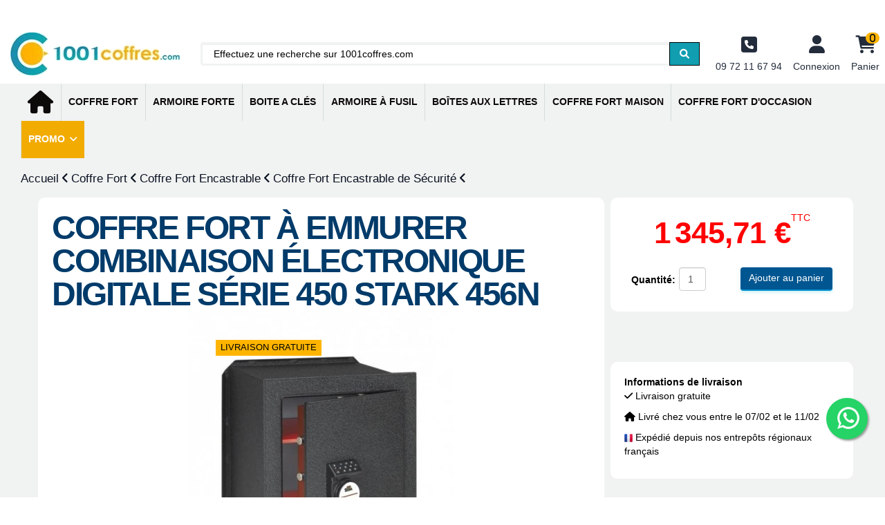

--- FILE ---
content_type: text/html; charset=utf-8
request_url: https://1001coffres.com/coffre-fort-encastrable-de-securite/12-Coffre-fort-a-emmurer-combinaison-electronique-digitale-serie-450-stark-456N--8017088045603.html
body_size: 29291
content:
<!doctype html>
<html lang="fr">

<head>
<script src="https://code.jquery.com/jquery-1.11.3.min.js"></script>
<!--consentmanager_code--><script></script><script defer type="text/javascript" data-cmp-ab="1" src="https://cdn.consentmanager.net/delivery/autoblocking/9020ed18117a8.js" data-cmp-host="delivery.consentmanager.net" data-cmp-cdn="cdn.consentmanager.net" data-cmp-codesrc="6"></script><!--consentmanager_code-->
  <!-- Google Tag Manager -->
<!--script>
(function(w, d, s, l, i) {
	w[l] = w[l] || [];
	w[l].push({
		'gtm.start': new Date().getTime(),
		event: 'gtm.js'
	});
	var f = d.getElementsByTagName(s)[0],
		j = d.createElement(s),
		dl = l != 'dataLayer' ? '&l=' + l : '';
	j.async = true;
	j.src =
		'https://www.googletagmanager.com/gtm.js?id=' + i + dl;
	f.parentNode.insertBefore(j, f);
})(window, document, 'script', 'dataLayer', 'GTM-P87XHXN');
</script-->
<!-- End Google Tag Manager -->

    
        
  <meta charset="utf-8">



  <meta http-equiv="x-ua-compatible" content="ie=edge">



<meta name="google-site-verification" content="1FVE73xCxrZFP2J07TUB7gr83rT3_vXqF1nm3FxFADk" />
<!-- Start of  Zendesk Widget script >
<script id="ze-snippet" src="https://static.zdassets.com/ekr/snippet.js?key=778bb5d3-b2b0-471e-97a7-a51d431c0fe4"> </script>
< End of  Zendesk Widget script -->


  <title>Coffre Fort Combinaison Électronique Série 450 Stark 456n</title>
  <script data-keepinline="true">
    var ajaxGetProductUrl = '//1001coffres.com/module/cdc_googletagmanager/async';
    var ajaxShippingEvent = 1;
    var ajaxPaymentEvent = 1;

/* datalayer */
dataLayer = window.dataLayer || [];
    let cdcDatalayer = {"pageCategory":"product","event":"view_item","ecommerce":{"currency":"EUR","items":[{"item_name":"Coffre Fort A Emmurer Combinaison Electronique Digitale Serie 450 Stark 456n","item_id":"12","price":"1345.71","price_tax_exc":"1121.43","price_tax_inc":"1345.71","item_brand":"Coffre Fort Stark","item_category":"Coffre Fort","item_category2":"Coffre Fort Encastrable","item_category3":"Coffre Fort Encastrable de Securite","quantity":1000}],"value":"1345.71"},"google_tag_params":{"ecomm_pagetype":"product","ecomm_prodid":"12","ecomm_totalvalue":1345.71,"ecomm_category":"Coffre Fort/Coffre Fort Encastrable/Coffre Fort Encastrable de Securite","ecomm_totalvalue_tax_exc":1121.43}};
    dataLayer.push(cdcDatalayer);

/* call to GTM Tag */
(function(w,d,s,l,i){w[l]=w[l]||[];w[l].push({'gtm.start':
new Date().getTime(),event:'gtm.js'});var f=d.getElementsByTagName(s)[0],
j=d.createElement(s),dl=l!='dataLayer'?'&l='+l:'';j.async=true;j.src=
'https://www.googletagmanager.com/gtm.js?id='+i+dl;f.parentNode.insertBefore(j,f);
})(window,document,'script','dataLayer','GTM-TP3X8RS');

/* async call to avoid cache system for dynamic data */
var cdcgtmreq = new XMLHttpRequest();
cdcgtmreq.onreadystatechange = function() {
    if (cdcgtmreq.readyState == XMLHttpRequest.DONE ) {
        if (cdcgtmreq.status == 200) {
          	var datalayerJs = cdcgtmreq.responseText;
            try {
                var datalayerObj = JSON.parse(datalayerJs);
                dataLayer = dataLayer || [];
                dataLayer.push(datalayerObj);
            } catch(e) {
               console.log("[CDCGTM] error while parsing json");
            }

                    }
        dataLayer.push({
          'event': 'datalayer_ready'
        });
    }
};
cdcgtmreq.open("GET", "//1001coffres.com/module/cdc_googletagmanager/async?action=user" /*+ "?" + new Date().getTime()*/, true);
cdcgtmreq.setRequestHeader('X-Requested-With', 'XMLHttpRequest');
cdcgtmreq.send();
</script>

  <meta name="description" content="Achetez un coffre fort à emmurer combinaison électronique digitale série 450 stark 456n pour ranger en toute sécurité vos objets de valeur.">
  <meta name="keywords" content="">
  
   


<meta name="author" content="1001Coffres">




  


	


      <meta name="viewport" content="initial-scale=1,user-scalable=no,maximum-scale=1,width=device-width">
  


  <meta name="theme-color" content="#e3dada">
  <meta name="msapplication-navbutton-color" content="#e3dada">


  <link rel="icon" type="image/vnd.microsoft.icon" href="https://1001coffres.com/img/favicon.ico?1602065068">
  <link rel="shortcut icon" type="image/x-icon" href="https://1001coffres.com/img/favicon.ico?1602065068">
    


   


      <link rel="preload" href="https://cdnjs.cloudflare.com/ajax/libs/font-awesome/6.0.0/css/all.min.css" as="style" onload="this.onload=null;this.rel='stylesheet'">
    <noscript><link rel="stylesheet" href="https://cdnjs.cloudflare.com/ajax/libs/font-awesome/6.0.0/css/all.min.css"></noscript>
    <link rel="preload" href="https://1001coffres.com/themes/warehouse/assets/cache/theme-29fb196306.css" as="style" onload="this.onload=null;this.rel='stylesheet'">
    <noscript><link rel="stylesheet" href="https://1001coffres.com/themes/warehouse/assets/cache/theme-29fb196306.css"></noscript>




  

  <script type="text/javascript">
        var ASSearchUrl = "https:\/\/1001coffres.com\/module\/pm_advancedsearch4\/advancedsearch4";
        var PAYPLUG_DOMAIN = "https:\/\/secure.payplug.com";
        var as4_orderBySalesAsc = "Meilleures ventes en dernier";
        var as4_orderBySalesDesc = "Meilleures ventes en premier";
        var elementorFrontendConfig = {"isEditMode":"","stretchedSectionContainer":"","is_rtl":""};
        var filterStepAjaxUrl = "https:\/\/1001coffres.com\/module\/filterstepbystep\/ajax";
        var iqitTheme = {"rm_sticky":"down","rm_breakpoint":0,"op_preloader":"0","cart_style":"side","cart_confirmation":"modal","h_layout":"2","f_fixed":0,"f_layout":"2","h_absolute":"0","h_sticky":"header","hw_width":"fullwidth","mm_content":"accordion","hm_submenu_width":"default","h_search_type":"full","pl_lazyload":true,"pl_infinity":false,"pl_rollover":true,"pl_crsl_autoplay":true,"pl_slider_ld":5,"pl_slider_d":4,"pl_slider_t":3,"pl_slider_p":2,"pp_thumbs":"bottom","pp_zoom":"inner","pp_image_layout":"carousel","pp_tabs":"section","pl_grid_qty":false};
        var iqitcountdown_days = "j.";
        var iqitfdc_from = 0;
        var iqitmegamenu = {"sticky":"false","containerSelector":"#wrapper > .container"};
        var isMobile = false;
        var is_sandbox_mode = false;
        var jolisearch = {"amb_joli_search_action":"https:\/\/1001coffres.com\/jolisearch","amb_joli_search_link":"https:\/\/1001coffres.com\/jolisearch","amb_joli_search_controller":"jolisearch","blocksearch_type":"top","show_cat_desc":1,"ga_acc":0,"id_lang":1,"url_rewriting":1,"use_autocomplete":2,"minwordlen":2,"l_products":"Nos produits","l_manufacturers":"Nos marques","l_categories":"Nos cat\u00e9gories","l_no_results_found":"Aucun produit ne correspond \u00e0 cette recherche","l_more_results":"Montrer tous les r\u00e9sultats \u00bb","ENT_QUOTES":3,"search_ssl":true,"self":"\/var\/www\/html\/modules\/ambjolisearch","position":{"my":"left top","at":"left bottom","collision":"flipfit none"},"classes":"ps17","display_manufacturer":"1","display_category":"1"};
        var module_name = "payplug";
        var payplug_ajax_url = "https:\/\/1001coffres.com\/module\/payplug\/ajax";
        var payplug_oney = true;
        var payplug_oney_loading_msg = "Chargement";
        var prestashop = {"cart":{"products":[],"totals":{"total":{"type":"total","label":"Total","amount":0,"value":"0,00\u00a0\u20ac"},"total_including_tax":{"type":"total","label":"Total TTC","amount":0,"value":"0,00\u00a0\u20ac"},"total_excluding_tax":{"type":"total","label":"Total HT :","amount":0,"value":"0,00\u00a0\u20ac"}},"subtotals":{"products":{"type":"products","label":"Sous-total","amount":0,"value":"0,00\u00a0\u20ac"},"discounts":null,"shipping":{"type":"shipping","label":"Livraison","amount":0,"value":""},"tax":{"type":"tax","label":"Taxes incluses","amount":0,"value":"0,00\u00a0\u20ac"}},"products_count":0,"summary_string":"0 articles","vouchers":{"allowed":1,"added":[]},"discounts":[{"id_cart_rule":"1899","id_customer":"0","date_from":"2025-11-28 15:00:00","date_to":"2026-01-31 15:00:00","description":"","quantity":"883","quantity_per_user":"1000","priority":"1","partial_use":"1","code":"NY5","minimum_amount":"0.000000","minimum_amount_tax":"1","minimum_amount_currency":"1","minimum_amount_shipping":"0","country_restriction":"0","carrier_restriction":"0","group_restriction":"0","cart_rule_restriction":"1","product_restriction":"1","shop_restriction":"0","free_shipping":"0","reduction_percent":"5.00","reduction_amount":"0.000000","reduction_tax":"0","reduction_currency":"1","reduction_product":"-2","reduction_exclude_special":"0","gift_product":"0","gift_product_attribute":"0","highlight":"1","active":"1","date_add":"2025-11-25 15:08:25","date_upd":"2026-01-19 14:53:58","id_lang":"1","name":"Promo Janvier 2026","quantity_for_user":1000},{"id_cart_rule":"1900","id_customer":"0","date_from":"2025-11-26 08:00:00","date_to":"2026-01-31 23:59:00","description":"","quantity":"861","quantity_per_user":"1000","priority":"1","partial_use":"1","code":"NY2026","minimum_amount":"0.000000","minimum_amount_tax":"1","minimum_amount_currency":"1","minimum_amount_shipping":"0","country_restriction":"0","carrier_restriction":"0","group_restriction":"0","cart_rule_restriction":"1","product_restriction":"1","shop_restriction":"0","free_shipping":"0","reduction_percent":"7.00","reduction_amount":"0.000000","reduction_tax":"0","reduction_currency":"1","reduction_product":"-2","reduction_exclude_special":"0","gift_product":"0","gift_product_attribute":"0","highlight":"1","active":"1","date_add":"2025-11-26 08:53:07","date_upd":"2026-01-21 08:45:14","id_lang":"1","name":"Promo JANVIER 2026 Sur Les Tresorsafe","quantity_for_user":1000}],"minimalPurchase":1,"minimalPurchaseRequired":"Un montant total de 1,00\u00a0\u20ac HT minimum est requis pour valider votre commande. Le montant actuel de votre commande est de 0,00\u00a0\u20ac HT."},"currency":{"id":1,"name":"Euro","iso_code":"EUR","iso_code_num":"978","sign":"\u20ac"},"customer":{"lastname":null,"firstname":null,"email":null,"birthday":null,"newsletter":null,"newsletter_date_add":null,"optin":null,"website":null,"company":null,"siret":null,"ape":null,"is_logged":false,"gender":{"type":null,"name":null},"addresses":[]},"language":{"name":"Fran\u00e7ais (French)","iso_code":"fr","locale":"fr-FR","language_code":"fr","is_rtl":"0","date_format_lite":"d\/m\/Y","date_format_full":"d\/m\/Y H:i:s","id":1},"page":{"title":"","canonical":"https:\/\/1001coffres.com\/coffre-fort-encastrable-de-securite\/12-Coffre-fort-a-emmurer-combinaison-electronique-digitale-serie-450-stark-456N--8017088045603.html","meta":{"title":"Coffre Fort Combinaison \u00c9lectronique S\u00e9rie 450 Stark 456n","description":"Achetez un coffre fort \u00e0 emmurer combinaison \u00e9lectronique digitale s\u00e9rie 450 stark 456n pour ranger en toute s\u00e9curit\u00e9 vos objets de valeur.","keywords":"","robots":"index"},"page_name":"product","body_classes":{"lang-fr":true,"lang-rtl":false,"country-FR":true,"currency-EUR":true,"layout-full-width":true,"page-product":true,"tax-display-enabled":true,"product-id-12":true,"product-Coffre Fort \u00c0 Emmurer Combinaison \u00c9lectronique Digitale S\u00e9rie 450 Stark 456n":true,"product-id-category-151":true,"product-id-manufacturer-18":true,"product-id-supplier-12":true,"product-available-for-order":true},"admin_notifications":[]},"shop":{"name":"1001Coffres","logo":"https:\/\/1001coffres.com\/img\/1001coffres-logo-1602065068.webp","stores_icon":"https:\/\/1001coffres.com\/img\/logo_stores.png","favicon":"https:\/\/1001coffres.com\/img\/favicon.ico"},"urls":{"base_url":"https:\/\/1001coffres.com\/","current_url":"https:\/\/1001coffres.com\/coffre-fort-encastrable-de-securite\/12-Coffre-fort-a-emmurer-combinaison-electronique-digitale-serie-450-stark-456N--8017088045603.html","shop_domain_url":"https:\/\/1001coffres.com","img_ps_url":"https:\/\/1001coffres.com\/img\/","img_cat_url":"https:\/\/1001coffres.com\/img\/c\/","img_lang_url":"https:\/\/1001coffres.com\/img\/l\/","img_prod_url":"https:\/\/1001coffres.com\/img\/p\/","img_manu_url":"https:\/\/1001coffres.com\/img\/m\/","img_sup_url":"https:\/\/1001coffres.com\/img\/su\/","img_ship_url":"https:\/\/1001coffres.com\/img\/s\/","img_store_url":"https:\/\/1001coffres.com\/img\/st\/","img_col_url":"https:\/\/1001coffres.com\/img\/co\/","img_url":"https:\/\/1001coffres.com\/themes\/warehouse\/assets\/img\/","css_url":"https:\/\/1001coffres.com\/themes\/warehouse\/assets\/css\/","js_url":"https:\/\/1001coffres.com\/themes\/warehouse\/assets\/js\/","pic_url":"https:\/\/1001coffres.com\/upload\/","pages":{"address":"https:\/\/1001coffres.com\/adresse","addresses":"https:\/\/1001coffres.com\/adresses","authentication":"https:\/\/1001coffres.com\/connexion","cart":"https:\/\/1001coffres.com\/panier","category":"https:\/\/1001coffres.com\/index.php?controller=category","cms":"https:\/\/1001coffres.com\/index.php?controller=cms","contact":"https:\/\/1001coffres.com\/nous-contacter-1001coffre","discount":"https:\/\/1001coffres.com\/reduction","guest_tracking":"https:\/\/1001coffres.com\/suivi-commande-invite","history":"https:\/\/1001coffres.com\/historique-commandes","identity":"https:\/\/1001coffres.com\/identite","index":"https:\/\/1001coffres.com\/","my_account":"https:\/\/1001coffres.com\/mon-compte","order_confirmation":"https:\/\/1001coffres.com\/confirmation-commande","order_detail":"https:\/\/1001coffres.com\/index.php?controller=order-detail","order_follow":"https:\/\/1001coffres.com\/suivi-commande","order":"https:\/\/1001coffres.com\/commande","order_return":"https:\/\/1001coffres.com\/index.php?controller=order-return","order_slip":"https:\/\/1001coffres.com\/avoirs","pagenotfound":"https:\/\/1001coffres.com\/index.php?controller=pagenotfound","password":"https:\/\/1001coffres.com\/recuperation-mot-de-passe","pdf_invoice":"https:\/\/1001coffres.com\/index.php?controller=pdf-invoice","pdf_order_return":"https:\/\/1001coffres.com\/index.php?controller=pdf-order-return","pdf_order_slip":"https:\/\/1001coffres.com\/index.php?controller=pdf-order-slip","prices_drop":"https:\/\/1001coffres.com\/index.php?controller=prices-drop","product":"https:\/\/1001coffres.com\/index.php?controller=product","search":"https:\/\/1001coffres.com\/recherche","sitemap":"https:\/\/1001coffres.com\/Sitemap","stores":"https:\/\/1001coffres.com\/magasins","supplier":"https:\/\/1001coffres.com\/fournisseur","register":"https:\/\/1001coffres.com\/connexion?create_account=1","order_login":"https:\/\/1001coffres.com\/commande?login=1"},"alternative_langs":[],"theme_assets":"\/themes\/warehouse\/assets\/","actions":{"logout":"https:\/\/1001coffres.com\/?mylogout="},"no_picture_image":{"bySize":{"small_default":{"url":"https:\/\/1001coffres.com\/img\/p\/fr-default-small_default.webp","width":98,"height":127},"cart_default":{"url":"https:\/\/1001coffres.com\/img\/p\/fr-default-cart_default.webp","width":125,"height":162},"home_default":{"url":"https:\/\/1001coffres.com\/img\/p\/fr-default-home_default.webp","width":236,"height":305},"large_default":{"url":"https:\/\/1001coffres.com\/img\/p\/fr-default-large_default.webp","width":381,"height":492},"medium_default":{"url":"https:\/\/1001coffres.com\/img\/p\/fr-default-medium_default.webp","width":452,"height":584},"thickbox_default":{"url":"https:\/\/1001coffres.com\/img\/p\/fr-default-thickbox_default.webp","width":1100,"height":1422}},"small":{"url":"https:\/\/1001coffres.com\/img\/p\/fr-default-small_default.webp","width":98,"height":127},"medium":{"url":"https:\/\/1001coffres.com\/img\/p\/fr-default-large_default.webp","width":381,"height":492},"large":{"url":"https:\/\/1001coffres.com\/img\/p\/fr-default-thickbox_default.webp","width":1100,"height":1422},"legend":""}},"configuration":{"display_taxes_label":true,"display_prices_tax_incl":true,"is_catalog":false,"show_prices":true,"opt_in":{"partner":false},"quantity_discount":{"type":"price","label":"Prix unitaire"},"voucher_enabled":1,"return_enabled":1},"field_required":[],"breadcrumb":{"links":[{"title":"Accueil","url":"https:\/\/1001coffres.com\/"},{"title":"Coffre Fort","url":"https:\/\/1001coffres.com\/83-coffre-fort"},{"title":"Coffre Fort Encastrable","url":"https:\/\/1001coffres.com\/194-coffre-fort-encastrable"},{"title":"Coffre Fort Encastrable de S\u00e9curit\u00e9","url":"https:\/\/1001coffres.com\/151-coffre-fort-encastrable-de-securite"},{"title":"Coffre Fort \u00c0 Emmurer Combinaison \u00c9lectronique Digitale S\u00e9rie 450 Stark 456n","url":"https:\/\/1001coffres.com\/coffre-fort-encastrable-de-securite\/12-Coffre-fort-a-emmurer-combinaison-electronique-digitale-serie-450-stark-456N--8017088045603.html"}],"id_product":12,"category_default":"Coffre Fort Encastrable de S\u00e9curit\u00e9","category_default_url":"https:\/\/1001coffres.com\/151-coffre-fort-encastrable-de-securite","count":5},"link":{"protocol_link":"https:\/\/","protocol_content":"https:\/\/"},"time":1768995422,"static_token":"fa1ec75faf263b9c29c99fd9de469a7d","token":"b0f597eccce126b4724716586f1d9307","debug":false};
        var sldAccessoriesType = {"responsive":{"desktop":{"nbColumn":"4","breakpoint":"1024"},"tablet":{"nbColumn":"3","breakpoint":"600"},"mobile":{"nbColumn":"1","breakpoint":"480"}}};
        var wsReviewConst = {"showUpload":"1","actionControllerUrl":"https:\/\/1001coffres.com\/module\/ws_productreviews\/action"};
      </script>




  
<script type="text/javascript" data-keepinline="true">
    // instantiate object
    var oGsr = {};
    var bt_msgs = {"delay":"You have not filled out a numeric for delay option","fbId":"You have not filled out a numeric for Facebook App ID option","fbsecret":"You have not filled out Facebook App Secret option","reviewDate":"You have not filled out the review's date","title":"You have not filled out the title","comment":"You have not filled out the comment","report":"You have not filled out the report comment","rating":"You have not selected the rating for the review","checkreview":"You have not selected one review","email":"You have not filled out your email","status":"You didn't select any status","vouchercode":"You have not filled out the voucher code","voucheramount":"You have left 0 as value for voucher's value","voucherminimum":"Minimum amount is not a numeric","vouchermaximum":"Maximum quantity is not a numeric","vouchervalidity":"You have left 0 as value for voucher's validity","importMatching":"You have not filled the number of columns out","reviewModerationTxt":{"1":"You have not filled out your legal text for using a moderation with language Fran\u00e7ais (French). Click on the language drop-down list in order to fill out the correct language field(s)."},"reviewModifyTxt":{"1":"You have not filled out your legal text for using a review modification tool with language Fran\u00e7ais (French). Click on the language drop-down list in order to fill out the correct language field(s)."},"emailTitle":{"1":"You have not filled out your title or text with language Fran\u00e7ais (French). Click on the language drop-down list in order to fill out the correct language field(s)."},"emaillCategory":{"1":"You have not filled out your category label with language Fran\u00e7ais (French). Click on the language drop-down list in order to fill out the correct language field(s)."},"emaillProduct":{"1":"You have not filled out your product label with language Fran\u00e7ais (French). Click on the language drop-down list in order to fill out the correct language field(s)."},"emaillSentence":{"1":"You have not filled out your custom body sentence with language Fran\u00e7ais (French). Click on the language drop-down list in order to fill out the correct language field(s)."}};
    var bt_sImgUrl = '/modules/gsnippetsreviews/views/img/';
    var bt_sWebService = '/modules/gsnippetsreviews/ws-gsnippetsreviews.php?bt_token=3fdf871f2d73a99a5cc5b70623982830';
    var sGsrModuleName = 'gsr';
    var bt_aFancyReviewForm = {};
    var bt_aFancyReviewTabForm = {};
    var bt_oScrollTo = {};
    bt_oScrollTo.execute = false;
    var bt_oUseSocialButton = {};
    bt_oUseSocialButton.run = false;
    var bt_oActivateReviewTab = {};
    bt_oActivateReviewTab.run = false;
    var bt_oDeactivateReviewTab = {};
    bt_oDeactivateReviewTab.run = false;
    var bt_aReviewReport = new Array();
    var bt_oCallback = {};
    bt_oCallback.run = false;
    var bt_aStarsRating = new Array();
    var bt_oBxSlider = {};
    bt_oBxSlider.run = false;
</script>
	<meta data-module="adp-microdatos-opengraph-begin_p17v3.5.2" />
	<meta property="og:url" content="https://1001coffres.com/coffre-fort-encastrable-de-securite/12-Coffre-fort-a-emmurer-combinaison-electronique-digitale-serie-450-stark-456N--8017088045603.html" />

	<meta property="og:title" content="Coffre Fort Combinaison Électronique Série 450 Stark 456n" />
	<meta property="og:description" content="Achetez un coffre fort à emmurer combinaison électronique digitale série 450 stark 456n pour ranger en toute sécurité vos objets de valeur." />
	<meta property="og:site_name" content="1001Coffres" />
	<meta property="og:locale" content="fr" />
	
	<meta property="og:type" content="product" />

		
		<meta property="product:retailer_item_id" content="12"/>
	
			<meta property="og:image" content="https://1001coffres.com/3777-large_default/Coffre-fort-a-emmurer-combinaison-electronique-digitale-serie-450-stark-456N-.webp"/>
		<meta property="og:image:type" content="image/jpeg"/>
		<meta property="og:image:width" content="381"/>
		<meta property="og:image:height" content="492"/>
		<meta property="og:image:alt" content="Coffre Fort Combinaison Électronique Série 450 Stark 456n"/>
	
			<meta property="product:availability" content="in stock"/>
		

	      	<meta property="product:brand" content="Coffre Fort Stark" />
 	
 			<meta property="product:condition" content="new" />
	
								<meta property="product:price:amount" content="1345.71" />
			<meta property="product:price:currency" content="EUR" />
			
	
	
<!-- TwitterCard -->
<meta name="twitter:card" content="summary_large_image">

	<meta name="twitter:title" content="Coffre Fort Combinaison Électronique Série 450 Stark 456n">

	<meta name="twitter:description" content="Achetez un coffre fort à emmurer combinaison électronique digitale série 450 stark 456n pour ranger en toute sécurité vos objets de valeur.">


			<meta property="twitter:image" content="https://1001coffres.com/3777-large_default/Coffre-fort-a-emmurer-combinaison-electronique-digitale-serie-450-stark-456N-.webp"/>
		<meta property="twitter:image:alt" content="Coffre Fort Combinaison Électronique Série 450 Stark 456n"/>
	


<meta name="twitter:site" content="1001Coffres">

<meta name="twitter:creator" content="1001Coffres">

<meta name="twitter:domain" content="https://1001coffres.com/coffre-fort-encastrable-de-securite/12-Coffre-fort-a-emmurer-combinaison-electronique-digitale-serie-450-stark-456N--8017088045603.html">
	
	<meta data-module="adp-microdatos-opengraph-end_p17v3.5.2" />
<!-- Microdatos Organization -->
	
<script type="application/ld+json" id="adpmicrodatos-organization-ps17v3.5.2">
{
    "@context": "https://schema.org",
    "@type" : "Organization",
    "name" : "1001Coffres",
    "url" : "https://1001coffres.com/",
    "logo" : [
    	{

    	"@type" : "ImageObject",
    	"url" : "https://1001coffres.com/img/1001coffres-logo-1602065068.webp"
    	}
    ],
    "email" : "contact@1001coffres.com"
			,"address": {
	    "@type": "PostalAddress",
	    "addressLocality": "Cachan",
	    "postalCode": "94230",
	    "streetAddress": "46 Rue Gabriel P\u00e9ri",
	    "addressRegion": "",
	    "addressCountry": "FR"
	}
			,"contactPoint" : [
		{
			"@type" : "ContactPoint",
	    	"telephone" : "09 72 11 67 94",
	    	"contactType" : "customer service",
			"contactOption": "TollFree",
	    	"availableLanguage": [ 
	    			    				    				"Français (French)"
	    				    			    	]
	    } 
	]
			
}
</script>


<!-- Microdatos Webpage -->
	
<script type="application/ld+json" id="adpmicrodatos-webpage-ps17v3.5.2">
{
    "@context": "https://schema.org",
    "@type" : "WebPage",
    "isPartOf": [{
        "@type":"WebSite",
        "url":  "https://1001coffres.com/",
        "name": "1001Coffres"
    }],
    "name": "Coffre Fort Combinaison \u00c9lectronique S\u00e9rie 450 Stark 456n",
    "url": "https://1001coffres.com/coffre-fort-encastrable-de-securite/12-Coffre-fort-a-emmurer-combinaison-electronique-digitale-serie-450-stark-456N--8017088045603.html"
}
</script>



<!-- Microdatos Breadcrumb -->
	<script type="application/ld+json" id="adpmicrodatos-breadcrumblist-ps17v3.5.2">
    {
        "itemListElement": [
            {
                "item": "https://1001coffres.com/",
                "name": "Accueil",
                "position": 1,
                "@type": "ListItem"
            },            {
                "item": "https://1001coffres.com/83-coffre-fort",
                "name": "Coffre Fort",
                "position": 2,
                "@type": "ListItem"
            },            {
                "item": "https://1001coffres.com/194-coffre-fort-encastrable",
                "name": "Coffre Fort Encastrable",
                "position": 3,
                "@type": "ListItem"
            },            {
                "item": "https://1001coffres.com/151-coffre-fort-encastrable-de-securite",
                "name": "Coffre Fort Encastrable de S\u00e9curit\u00e9",
                "position": 4,
                "@type": "ListItem"
            }        ],
        "@context": "https://schema.org/",
        "@type": "BreadcrumbList"
    }
</script>


<!-- Microdatos Producto -->
	<script type="application/ld+json" id="adpmicrodatos-product-ps17v3.5.2">
{
    "name": "Coffre Fort \u00c0 Emmurer Combinaison \u00c9lectronique Digitale S\u00e9rie 450 Stark 456n",
    "image": ["https:\/\/1001coffres.com\/3777-large_default\/Coffre-fort-a-emmurer-combinaison-electronique-digitale-serie-450-stark-456N-.webp","https:\/\/1001coffres.com\/3778-large_default\/Coffre-fort-a-emmurer-combinaison-electronique-digitale-serie-450-stark-456N-.webp","https:\/\/1001coffres.com\/3779-large_default\/Coffre-fort-a-emmurer-combinaison-electronique-digitale-serie-450-stark-456N-.webp"],
    "url": "https://1001coffres.com/coffre-fort-encastrable-de-securite/12-Coffre-fort-a-emmurer-combinaison-electronique-digitale-serie-450-stark-456N--8017088045603.html",
    "productID": "12",
    "gtin13": "8017088045603",
    "category": "coffre-fort-encastrable-de-securite",
    "sku": "MCstark456N",
    "mpn": "MCstark456N",
    "brand": {
        "@type": "Brand",
        "name": "Coffre Fort Stark"
    },
    "description": "\r\n Coffres Forts A Emmurer Stark\r\n Capacit\u00e9: 31,80 Litres\r\n Serrure \u00e0 combinaison\r\n Dimensions Ext\u00e9rieures ( HxLxP en mm ): 432 x 502 x 220\r\n Dimensions Int\u00e9rieures ( HxLxP en mm ): 412 x 482 x 160\r\n Garantie: 1 an\r\n",
    "additionalProperty" : [
        {
            "@type": "PropertyValue",
            "name": "Poids",
            "value": "44.5 Kg"
        }, 
        {
            "@type": "PropertyValue",
            "name": "Hauteur Ext",
            "value": "432 mm"
        }, 
        {
            "@type": "PropertyValue",
            "name": "Largeur Ext",
            "value": "502 mm"
        }, 
        {
            "@type": "PropertyValue",
            "name": "Profondeur Ext",
            "value": "220 mm"
        }, 
        {
            "@type": "PropertyValue",
            "name": "Volume",
            "value": "31,80 Litres"
        }, 
        {
            "@type": "PropertyValue",
            "name": "Type de serrure",
            "value": "Serrure \u00e0 combinaison"
        }, 
        {
            "@type": "PropertyValue",
            "name": "Utilisation recommand\u00e9e",
            "value": "Bijoux"
        }, 
        {
            "@type": "PropertyValue",
            "name": "Utilisation recommand\u00e9e",
            "value": "Supports informatiques"
        } 
    ],    "offers": {
        "availability": "https://schema.org/InStock",
 
        "price": "1345.71",
        "priceCurrency": "EUR",
        "priceValidUntil": "2026-02-20",
        "url": "https://1001coffres.com/coffre-fort-encastrable-de-securite/12-Coffre-fort-a-emmurer-combinaison-electronique-digitale-serie-450-stark-456N--8017088045603.html",
              "itemCondition": "https://schema.org/NewCondition",
                "seller":{
            "name": "1001Coffres",
            "@type": "Organization"
        },
    "shippingDetails": [{
    "@type": "OfferShippingDetails",
    "shippingDestination": { "@type": "DefinedRegion", "addressCountry": "FR" },

    "deliveryTime": {
      "@type": "ShippingDeliveryTime",
            "transitTime": {
        "@type": "QuantitativeValue",
        "minValue": 17,
        "maxValue": 21,
        "unitCode": "d"
      }
          },

    "shippingRate": {
      "@type": "MonetaryAmount",
      "value": "0.00",
      "currency": "EUR"
    }
  }],
        "@type": "Offer"
  },    "isRelatedTo": [
        {
            "productID": "666",
            "name": "Coffre Fort Mural Burg Wachter Pw3e Pointsafe Serrure Electronique",
            "image": "https://1001coffres.com/49544-large_default/Coffre-fort-mural-Burg-Wachter-PW3E-PointSafe-Serrure-Electronique.webp",
            "url": "https://1001coffres.com/coffre-fort-encastrable-de-securite/666-Coffre-fort-mural-Burg-Wachter-PW3E-PointSafe-Serrure-Electronique-4003482249703.html",
            "gtin13": "4003482249703",
            "category": "coffre-fort-encastrable-de-securite",
            "sku": "MCBURG-PW3E",
            "mpn": "MCBURG-PW3E",
            "brand": {
                "name": "Coffre Fort Burg",
                "@type": "Brand"
            },
            "description": " Coffres Forts A Emmurer Burg Wachter Capacit\u00e9: 10.3 Litres Serrure \u00e9lectronique Dimensions Ext\u00e9rieures ( HxLxP en mm ): 260 x 390 x 195 Dimensions Int\u00e9rieures ( HxLxP en mm ): 213 x 345 x 140 Garantie: 2 ans",
    "offers": {
        "availability": "https://schema.org/InStock",
 
        "price": "245.19",
        "priceCurrency": "EUR",
        "priceValidUntil": "2026-02-20",
        "url": "https://1001coffres.com/coffre-fort-encastrable-de-securite/666-Coffre-fort-mural-Burg-Wachter-PW3E-PointSafe-Serrure-Electronique-4003482249703.html",
              "itemCondition": "https://schema.org/NewCondition",
                "seller":{
            "name": "1001Coffres",
            "@type": "Organization"
        },
    "shippingDetails": [{
    "@type": "OfferShippingDetails",
    "shippingDestination": { "@type": "DefinedRegion", "addressCountry": "FR" },

    "deliveryTime": {
      "@type": "ShippingDeliveryTime",
            "transitTime": {
        "@type": "QuantitativeValue",
        "minValue": 17,
        "maxValue": 21,
        "unitCode": "d"
      }
          },

    "shippingRate": {
      "@type": "MonetaryAmount",
      "value": "0.00",
      "currency": "EUR"
    }
  }],
        "@type": "Offer"
  },            "@type": "Product"
        }, 
        {
            "productID": "1231",
            "name": "Coffre Fort \u00c0 Emmurer Serrure \u00c0 Cl\u00e9 Double Panneton Tk\/4",
            "image": "https://1001coffres.com/16557-large_default/coffre-fort-a-emmurer-serrure-a-cle-double-panneton-tk-4.webp",
            "url": "https://1001coffres.com/coffre-fort-encastrable-de-securite/1231-coffre-fort-a-emmurer-serrure-a-cle-double-panneton-tk-4-8009892052885.html",
            "gtin13": "8009892052885",
            "category": "coffre-fort-encastrable-de-securite",
            "sku": "MCTK-4",
            "mpn": "MCTK-4",
            "brand": {
                "name": "Technomax",
                "@type": "Brand"
            },
            "description": "\r\n Coffres Forts A Emmurer Technomax\r\n Capacit\u00e9: 14 Litres\r\n Serrure \u00e0 cl\u00e9\r\n Dimensions Ext\u00e9rieures ( HxLxP en mm ): 270 x 390 x 200\r\n Dimensions Int\u00e9rieures ( HxLxP en mm ): 245 x 365 x 150\r\n Garantie: 2 ans\r\n",
    "offers": {
        "availability": "https://schema.org/InStock",
 
        "price": "181.03",
        "priceCurrency": "EUR",
        "priceValidUntil": "2026-02-20",
        "url": "https://1001coffres.com/coffre-fort-encastrable-de-securite/1231-coffre-fort-a-emmurer-serrure-a-cle-double-panneton-tk-4-8009892052885.html",
              "itemCondition": "https://schema.org/NewCondition",
                "seller":{
            "name": "1001Coffres",
            "@type": "Organization"
        },
    "shippingDetails": [{
    "@type": "OfferShippingDetails",
    "shippingDestination": { "@type": "DefinedRegion", "addressCountry": "FR" },

    "deliveryTime": {
      "@type": "ShippingDeliveryTime",
            "transitTime": {
        "@type": "QuantitativeValue",
        "minValue": 17,
        "maxValue": 21,
        "unitCode": "d"
      }
          },

    "shippingRate": {
      "@type": "MonetaryAmount",
      "value": "0.00",
      "currency": "EUR"
    }
  }],
        "@type": "Offer"
  },            "@type": "Product"
        }, 
        {
            "productID": "4811",
            "name": "Coffre Fort \u00c0 Emmurer Mottura Personal 1120 Serrure \u00c0 Cl\u00e9",
            "image": "https://1001coffres.com/32436-large_default/coffre-fort-a-emmurer-mottura-personal-1120-serrure-a-cle.webp",
            "url": "https://1001coffres.com/coffre-fort-encastrable-de-securite/4811-coffre-fort-a-emmurer-mottura-personal-1120-serrure-a-cle-8010728918367.html",
            "gtin13": "8010728918367",
            "category": "coffre-fort-encastrable-de-securite",
            "sku": "MC111120",
            "mpn": "MC111120",
            "brand": {
                "name": "Mottura",
                "@type": "Brand"
            },
            "description": " Coffre Fort \u00c0 Emmurer MOTTURA Serrure \u00e0 cl\u00e9 Dimensions Ext\u00e9rieures ( HxLxP en mm ): 230 x 350 x 200 Dimensions Int\u00e9rieures ( HxLxP en mm ): 215 x 335 x 145 Garantie: 2 ans",
    "offers": {
        "availability": "https://schema.org/InStock",
 
        "price": "537.26",
        "priceCurrency": "EUR",
        "priceValidUntil": "2026-02-20",
        "url": "https://1001coffres.com/coffre-fort-encastrable-de-securite/4811-coffre-fort-a-emmurer-mottura-personal-1120-serrure-a-cle-8010728918367.html",
              "itemCondition": "https://schema.org/NewCondition",
                "seller":{
            "name": "1001Coffres",
            "@type": "Organization"
        },
    "shippingDetails": [{
    "@type": "OfferShippingDetails",
    "shippingDestination": { "@type": "DefinedRegion", "addressCountry": "FR" },

    "deliveryTime": {
      "@type": "ShippingDeliveryTime",
            "transitTime": {
        "@type": "QuantitativeValue",
        "minValue": 17,
        "maxValue": 21,
        "unitCode": "d"
      }
          },

    "shippingRate": {
      "@type": "MonetaryAmount",
      "value": "0.00",
      "currency": "EUR"
    }
  }],
        "@type": "Offer"
  },            "@type": "Product"
        }, 
        {
            "productID": "462",
            "name": "Coffre Fort Hartmann Tresore A Emmurer Gamme Wb2 Serrure \u00c0 Clef 6l",
            "image": "https://1001coffres.com/39834-large_default/coffre-fort-hartmann-tresore-a-emmurer-gamme-wb2-serrure-a-clef-6l.webp",
            "url": "https://1001coffres.com/coffre-fort-encastrable-de-securite/462-coffre-fort-hartmann-tresore-a-emmurer-gamme-wb2-serrure-a-clef-6l.html",
            "category": "coffre-fort-encastrable-de-securite",
            "sku": "MCWB0002G1",
            "mpn": "MCWB0002G1",
            "brand": {
                "name": "Coffre Fort Hartmann",
                "@type": "Brand"
            },
            "description": "\r\n Coffres Forts A Emmurer Hartmann Tresore\r\n Capacit\u00e9: 6 Litres\r\n Serrure \u00e0 cl\u00e9\r\n Dimensions Ext\u00e9rieures ( HxLxP en mm ): 266 x 300 x 200\r\n Dimensions Int\u00e9rieures ( HxLxP en mm ): 200 x 234 x 135\r\n Garantie: 1 an\r\n",
    "offers": {
        "availability": "https://schema.org/InStock",
 
        "price": "461.54",
        "priceCurrency": "EUR",
        "priceValidUntil": "2026-02-20",
        "url": "https://1001coffres.com/coffre-fort-encastrable-de-securite/462-coffre-fort-hartmann-tresore-a-emmurer-gamme-wb2-serrure-a-clef-6l.html",
              "itemCondition": "https://schema.org/NewCondition",
                "seller":{
            "name": "1001Coffres",
            "@type": "Organization"
        },
    "shippingDetails": [{
    "@type": "OfferShippingDetails",
    "shippingDestination": { "@type": "DefinedRegion", "addressCountry": "FR" },

    "deliveryTime": {
      "@type": "ShippingDeliveryTime",
            "transitTime": {
        "@type": "QuantitativeValue",
        "minValue": 17,
        "maxValue": 21,
        "unitCode": "d"
      }
          },

    "shippingRate": {
      "@type": "MonetaryAmount",
      "value": "0.00",
      "currency": "EUR"
    }
  }],
        "@type": "Offer"
  },            "@type": "Product"
        }, 
        {
            "productID": "5111",
            "name": "Coffre Fort A Emmurer Format S\u00e9rie Wega 70-380 Serrure \u00c0 Cl\u00e9",
            "image": "https://1001coffres.com/33658-large_default/coffre-fort-a-emmurer-format-serie-wega-70-380-serrure-a-cle.webp",
            "url": "https://1001coffres.com/coffre-fort-encastrable-de-securite/5111-coffre-fort-a-emmurer-format-serie-wega-70-380-serrure-a-cle.html",
            "category": "coffre-fort-encastrable-de-securite",
            "sku": "MCWega70-380K",
            "mpn": "MCWega70-380K",
            "brand": {
                "name": "Coffre Fort Format",
                "@type": "Brand"
            },
            "description": " Coffres Forts A Emmurer Format Capacit\u00e9: 85 Litres Serrure \u00e0 cl\u00e9 Dimensions Ext\u00e9rieures ( HxLxP en mm ): 830 x 490 x 383 Dimensions Int\u00e9rieures ( HxLxP en mm ): 730 x 403 x 289 Garantie: 2 ans",
    "offers": {
        "availability": "https://schema.org/InStock",
 
        "price": "1531.85",
        "priceCurrency": "EUR",
        "priceValidUntil": "2026-02-20",
        "url": "https://1001coffres.com/coffre-fort-encastrable-de-securite/5111-coffre-fort-a-emmurer-format-serie-wega-70-380-serrure-a-cle.html",
              "itemCondition": "https://schema.org/NewCondition",
                "seller":{
            "name": "1001Coffres",
            "@type": "Organization"
        },
    "shippingDetails": [{
    "@type": "OfferShippingDetails",
    "shippingDestination": { "@type": "DefinedRegion", "addressCountry": "FR" },

    "deliveryTime": {
      "@type": "ShippingDeliveryTime",
            "transitTime": {
        "@type": "QuantitativeValue",
        "minValue": 17,
        "maxValue": 21,
        "unitCode": "d"
      }
          },

    "shippingRate": {
      "@type": "MonetaryAmount",
      "value": "0.00",
      "currency": "EUR"
    }
  }],
        "@type": "Offer"
  },            "@type": "Product"
        } 
    ],    "@context": "https://schema.org/",
    "@type": "Product",
  "@id": "https://1001coffres.com/coffre-fort-encastrable-de-securite/12-Coffre-fort-a-emmurer-combinaison-electronique-digitale-serie-450-stark-456N--8017088045603.html",
  "mainEntityOfPage": {
    "@type": "WebPage",
    "@id": "https://1001coffres.com/coffre-fort-encastrable-de-securite/12-Coffre-fort-a-emmurer-combinaison-electronique-digitale-serie-450-stark-456N--8017088045603.html"
  }
}
</script>

<!-- emarketing start -->










<!-- emarketing end -->    


                                        <!-- Global site tag (gtag.js) - Google Analytics -->  <script async="" src="https://www.googletagmanager.com/gtag/js?id=G-22315TC3DL"></script>  <script>   window.dataLayer = window.dataLayer || [];   function gtag(){dataLayer.push(arguments);}   gtag('js', new Date());     gtag('config', 'G-22315TC3DL');  </script>
                        <script>
    var webpMachine = new webpHero.WebpMachine()
    webpMachine.polyfillDocument()
</script>    <style>
        .seosa_label_hint_19 {
            display: none;
            position: absolute;
            background: #000000;
            color: white;
            border-radius: 3px;
                            top: 0;
                          right: -10px;
                margin-right: -150px;
                                z-index: 1000;
            opacity: 1;
            width: 150px;
            padding: 5px;
        }
        .seosa_label_hint_19:after {
            border-bottom: solid transparent 7px;
            border-top: solid transparent 7px;
                    border-right: solid #000000 10px;
                    top: 10%;
            content: " ";
            height: 0;
                    right: 100%;
                      position: absolute;
            width: 0;
        }
    </style>
    <style>
        .seosa_label_hint_21 {
            display: none;
            position: absolute;
            background: #ff0000;
            color: #ff0000;
            border-radius: 3px;
                            top: 0;
                          left: -10px;
                margin-left: -150px;
                                z-index: 1000;
            opacity: 1;
            width: 150px;
            padding: 5px;
        }
        .seosa_label_hint_21:after {
            border-bottom: solid transparent 7px;
            border-top: solid transparent 7px;
                    border-left: solid #ff0000 10px;
                    top: 10%;
            content: " ";
            height: 0;
                    left: 100%;
                      position: absolute;
            width: 0;
        }
    </style>
    <style>
        .seosa_label_hint_23 {
            display: none;
            position: absolute;
            background: #000000;
            color: white;
            border-radius: 3px;
                            top: 0;
                          left: -10px;
                margin-left: -150px;
                                z-index: 1000;
            opacity: 1;
            width: 150px;
            padding: 5px;
        }
        .seosa_label_hint_23:after {
            border-bottom: solid transparent 7px;
            border-top: solid transparent 7px;
                    border-left: solid #000000 10px;
                    top: 10%;
            content: " ";
            height: 0;
                    left: 100%;
                      position: absolute;
            width: 0;
        }
    </style>

                <link rel="alternate" href="https://1001coffres.com/coffre-fort-encastrable-de-securite/12-Coffre-fort-a-emmurer-combinaison-electronique-digitale-serie-450-stark-456N--8017088045603.html" hreflang="fr-fr" />
                <link rel="alternate" href="https://1001coffres.ch/coffre-fort-encastrable/12-Coffre-fort-a-emmurer-combinaison-electronique-digitale-serie-450-stark-456N--8017088045603.html" hreflang="fr-ch" />



    
    <meta property="product:pretax_price:amount" content="1121.428572">
    <meta property="product:pretax_price:currency" content="EUR">
    <meta property="product:price:amount" content="1345.71">
    <meta property="product:price:currency" content="EUR">
    
                                <style> #wrapper .breadcrumb{  background-image: url('https://1001coffres.com/c/151-category_default/coffre-fort-encastrable-de-securite.webp'); }</style>
            
    <link rel="canonical" href="https://1001coffres.com/coffre-fort-encastrable-de-securite/12-Coffre-fort-a-emmurer-combinaison-electronique-digitale-serie-450-stark-456N--8017088045603.html" />
<!--script src="https://www.googleoptimize.com/optimize.js?id=GTM-K2RKVHV"></script-->






<!-- Start VWO Async SmartCode -->
<link rel="preconnect" href="https://dev.visualwebsiteoptimizer.com" />
<script type="text/javascript" id="vwoCode">
    window._vwo_code ||
        (function () {
            var account_id = 872815,
                version = 2.1,
                settings_tolerance = 2000,
                hide_element = "body",
                hide_element_style = "opacity:0 !important;filter:alpha(opacity=0) !important;background:none !important",
                /* DO NOT EDIT BELOW THIS LINE */
                f = false,
                w = window,
                d = document,
                v = d.querySelector("#vwoCode"),
                cK = "_vwo_" + account_id + "_settings",
                cc = {};
            try {
                var c = JSON.parse(localStorage.getItem("_vwo_" + account_id + "_config"));
                cc = c && typeof c === "object" ? c : {};
            } catch (e) {}
            var stT = cc.stT === "session" ? w.sessionStorage : w.localStorage;
            code = {
                use_existing_jquery: function () {
                    return typeof use_existing_jquery !== "undefined" ? use_existing_jquery : undefined;
                },
                library_tolerance: function () {
                    return typeof library_tolerance !== "undefined" ? library_tolerance : undefined;
                },
                settings_tolerance: function () {
                    return cc.sT || settings_tolerance;
                },
                hide_element_style: function () {
                    return " + (cc.hES || hide_element_style) + ";
                },
                hide_element: function () {
                    if (performance.getEntriesByName("first-contentful-paint")[0]) {
                        return "";
                    }
                    return typeof cc.hE === "string" ? cc.hE : hide_element;
                },
                getVersion: function () {
                    return version;
                },
                finish: function (e) {
                    if (!f) {
                        f = true;
                        var t = d.getElementById("_vis_opt_path_hides");
                        if (t) t.parentNode.removeChild(t);
                        if (e) new Image().src = "https://dev.visualwebsiteoptimizer.com/ee.gif?a=" + account_id + e;
                    }
                },
                finished: function () {
                    return f;
                },
                addScript: function (e) {
                    var t = d.createElement("script");
                    t.type = "text/javascript";
                    if (e.src) {
                        t.src = e.src;
                    } else {
                        t.text = e.text;
                    }
                    d.getElementsByTagName("head")[0].appendChild(t);
                },
                load: function (e, t) {
                    var i = this.getSettings(),
                        n = d.createElement("script"),
                        r = this;
                    t = t || {};
                    if (i) {
                        n.textContent = i;
                        d.getElementsByTagName("head")[0].appendChild(n);
                        if (!w.VWO || VWO.caE) {
                            stT.removeItem(cK);
                            r.load(e);
                        }
                    } else {
                        var o = new XMLHttpRequest();
                        o.open("GET", e, true);
                        o.withCredentials = !t.dSC;
                        o.responseType = t.responseType || "text";
                        o.onload = function () {
                            if (t.onloadCb) {
                                return t.onloadCb(o, e);
                            }
                            if (o.status === 200) {
                                _vwo_code.addScript({ text: o.responseText });
                            } else {
                                _vwo_code.finish("&e=loading_failure:" + e);
                            }
                        };
                        o.onerror = function () {
                            if (t.onerrorCb) {
                                return t.onerrorCb(e);
                            }
                            _vwo_code.finish("&e=loading_failure:" + e);
                        };
                        o.send();
                    }
                },
                getSettings: function () {
                    try {
                        var e = stT.getItem(cK);
                        if (!e) {
                            return;
                        }
                        e = JSON.parse(e);
                        if (Date.now() > e.e) {
                            stT.removeItem(cK);
                            return;
                        }
                        return e.s;
                    } catch (e) {
                        return;
                    }
                },
                init: function () {
                    if (d.URL.indexOf("__vwo_disable__") > -1) return;
                    var e = this.settings_tolerance();
                    w._vwo_settings_timer = setTimeout(function () {
                        _vwo_code.finish();
                        stT.removeItem(cK);
                    }, e);
                    var t;
                    if (this.hide_element() !== "body") {
                        t = d.createElement("style");
                        var i = this.hide_element(),
                            n = i ? i + this.hide_element_style() : "",
                            r = d.getElementsByTagName("head")[0];
                        t.setAttribute("id", "_vis_opt_path_hides");
                        v && t.setAttribute("nonce", v.nonce);
                        t.setAttribute("type", "text/css");
                        if (t.styleSheet) t.styleSheet.cssText = n;
                        else t.appendChild(d.createTextNode(n));
                        r.appendChild(t);
                    } else {
                        t = d.getElementsByTagName("head")[0];
                        var n = d.createElement("div");
                        n.style.cssText = "z-index: 2147483647 !important;position: fixed !important;left: 0 !important;top: 0 !important;width: 100% !important;height: 100% !important;background: white !important;";
                        n.setAttribute("id", "_vis_opt_path_hides");
                        n.classList.add("_vis_hide_layer");
                        t.parentNode.insertBefore(n, t.nextSibling);
                    }
                    var o = "https://dev.visualwebsiteoptimizer.com/j.php?a=" + account_id + "&u=" + encodeURIComponent(d.URL) + "&vn=" + version;
                    if (w.location.search.indexOf("_vwo_xhr") !== -1) {
                        this.addScript({ src: o });
                    } else {
                        this.load(o + "&x=true");
                    }
                },
            };
            w._vwo_code = code;
            code.init();
        })();
</script>
<!-- End VWO Async SmartCode -->
</head>


<body id="product" class="lang-fr country-fr currency-eur layout-full-width page-product tax-display-enabled product-id-12 product-coffre-fort-a-emmurer-combinaison-electronique-digitale-serie-450-stark-456n product-id-category-151 product-id-manufacturer-18 product-id-supplier-12 product-available-for-order body-desktop-header-style-w-2">


    




    <!-- Google Tag Manager (noscript) -->
<noscript><iframe src="https://www.googletagmanager.com/ns.html?id=GTM-TP3X8RS"
height="0" width="0" style="display:none;visibility:hidden"></iframe></noscript>
<!-- End Google Tag Manager (noscript) -->



<main id="main-page-content"  >
    
            

    <header id="header" class="desktop-header-style-w-2">
        
            

  

            <nav class="header-nav">
        <div class="container">
    
        <div class="row justify-content-between">
            <div class="col col-auto col-md left-nav">
                                <style>
    .comments_note .star_content i,
    span.star:after,
    div.star:after {
        color: #ffe769;
    }
</style>
            </div>
            <div class="col col-auto center-nav text-center">
                
             </div>
            <div class="col col-auto col-md right-nav text-right">
                
             </div>
        </div>

                        </div>
            </nav>
        



<div id="desktop-header" class="desktop-header-style-2">
            
<div class="header-top">
    <div id="desktop-header-container" class="container">
        <div class="row align-items-center">
                            <div class="col col-auto col-header-left">
                    <div id="desktop_logo">
                        <a href="https://1001coffres.com/">
                            <img class="logo img-fluid"
                                 src="https://1001coffres.com/img/1001coffres-logo-1602065068.webp"                                  alt="1001Coffres">
                        </a>
                    </div>
                    
                </div>
                <div class="col col-header-center">
                                        <!-- Block search module TOP -->
<!-- Block search module TOP --><div id="search_widget" class="search-widget" data-search-controller-url="//1001coffres.com/recherche?order=product.position.desc">    <form method="get" action="//1001coffres.com/recherche?order=product.position.desc">        <input type="hidden" name="controller" value="search">        <div class="input-group">            <input type="hidden" name="order" value="product.position.desc" />            <input  title="Search" type="text" name="s" value="" data-all-text="Show all results"                   placeholder="Effectuez une recherche sur 1001coffres.com" class="form-control form-search-control" />            <button type="submit" class="search-btn">                <i class="fa fa-search"></i>            </button>        </div>    </form></div><!-- /Block search module TOP --><!-- /Block search module TOP -->


                    
                </div>
                        <div class="col col-auto col-header-right">
                <div class="row no-gutters justify-content-end">

<div id="header-user-btn" class="col col-auto header-btn-w header-user-btn-w">
            <a href="tel:09 72 11 67 94" title="Identifiez-vous" class="header-btn header-user-btn">
            <i aria-hidden="true" class="fa fa-phone-square fa-fw icon"></i>
            <span class="title"> 09 72 11 67 94</span>
        </a>
    </div>



                    
                                            <div id="header-user-btn" class="col col-auto header-btn-w header-user-btn-w">
            <a href="https://1001coffres.com/connexion"
           title="Identifiez-vous"
           class="header-btn header-user-btn">
            <i class="fa fa-user fa-fw icon" aria-hidden="true"></i>
            <span class="title">Connexion</span>
        </a>
    </div>
                                        

                    

                                            
                                                    <div id="ps-shoppingcart-wrapper" class="col col-auto">
    <div id="ps-shoppingcart"
         class="header-btn-w header-cart-btn-w ps-shoppingcart side-cart">
         <div id="blockcart" class="blockcart cart-preview"
         data-refresh-url="//1001coffres.com/module/ps_shoppingcart/ajax">
        <a id="cart-toogle" class="cart-toogle header-btn header-cart-btn" data-toggle="dropdown" data-display="static">
            <i class="fa fa-shopping-cart fa-fw icon" aria-hidden="true"><span class="cart-products-count-btn">0</span></i>
            <span class="info-wrapper">
            <span class="title">Panier</span>
            <span class="cart-toggle-details">
            <span class="text-faded cart-separator"> / </span>
                            Vide
                        </span>
            </span>
        </a>
        <div id="_desktop_blockcart-content" class="dropdown-menu-custom dropdown-menu">
    <div id="blockcart-content" class="blockcart-content" >
        <div class="cart-title">
            <span class="modal-title">Mon Panier</span>
            <button type="button" id="js-cart-close" class="close">
                <span>×</span>
            </button>
            <hr>
        </div>
                    <span class="no-items">Il n'y a plus d'articles dans votre panier</span>
            </div>
</div> </div>




    </div>
</div>
                                                
                                    </div>
                
            </div>
            <div class="col-12">
                <div class="row">
                    
                </div>
            </div>
        </div>
    </div>
</div>
<div class="container iqit-megamenu-container">	<div id="iqitmegamenu-wrapper" class="iqitmegamenu-wrapper iqitmegamenu-all">
		<div class="container container-iqitmegamenu">
		<div id="iqitmegamenu-horizontal" class="iqitmegamenu  clearfix" role="navigation">

								
				<nav id="cbp-hrmenu" class="cbp-hrmenu cbp-horizontal cbp-hrsub-narrow">
					<ul>
												<li id="cbp-hrmenu-tab-10" class="cbp-hrmenu-tab cbp-hrmenu-tab-10 cbp-onlyicon ">
	<a href="https://1001coffres.com/" class="nav-link" >

								<span class="cbp-tab-title"> <i class="icon fa fa-home cbp-mainlink-icon"></i>
								</span>
														</a>
													</li>
												<li id="cbp-hrmenu-tab-11" class="cbp-hrmenu-tab cbp-hrmenu-tab-11 ">
	<a href="https://1001coffres.com/83-coffre-fort" class="nav-link" >

								<span class="cbp-tab-title">
								Coffre Fort</span>
														</a>
													</li>
												<li id="cbp-hrmenu-tab-19" class="cbp-hrmenu-tab cbp-hrmenu-tab-19 ">
	<a href="https://1001coffres.com/92-armoire-forte" class="nav-link" >

								<span class="cbp-tab-title">
								Armoire Forte</span>
														</a>
													</li>
												<li id="cbp-hrmenu-tab-105" class="cbp-hrmenu-tab cbp-hrmenu-tab-105 ">
	<a href="https://1001coffres.com/153-boite-a-clefs" class="nav-link" >

								<span class="cbp-tab-title">
								Boite A Clés</span>
														</a>
													</li>
												<li id="cbp-hrmenu-tab-44" class="cbp-hrmenu-tab cbp-hrmenu-tab-44 ">
	<a href="https://1001coffres.com/91-armoire-a-fusil" class="nav-link" >

								<span class="cbp-tab-title">
								Armoire à Fusil</span>
														</a>
													</li>
												<li id="cbp-hrmenu-tab-75" class="cbp-hrmenu-tab cbp-hrmenu-tab-75 ">
	<a href="https://1001coffres.com/111-boites-aux-lettres" class="nav-link" >

								<span class="cbp-tab-title">
								Boîtes aux lettres</span>
														</a>
													</li>
												<li id="cbp-hrmenu-tab-107" class="cbp-hrmenu-tab cbp-hrmenu-tab-107 ">
	<a href="https://1001coffres.com/147-coffre-fort-maison" class="nav-link" >

								<span class="cbp-tab-title">
								Coffre Fort Maison</span>
														</a>
													</li>
												<li id="cbp-hrmenu-tab-104" class="cbp-hrmenu-tab cbp-hrmenu-tab-104 ">
	<a href="https://1001coffres.com/673-coffre-fort-d-occasion" class="nav-link" >

								<span class="cbp-tab-title">
								Coffre Fort D'Occasion</span>
														</a>
													</li>
												<li id="cbp-hrmenu-tab-106" class="cbp-hrmenu-tab cbp-hrmenu-tab-106  cbp-has-submeu">
	<a href="https://1001coffres.com//109-promotions" class="nav-link" >

								<span class="cbp-tab-title">
								Promo <i class="fa fa-angle-down cbp-submenu-aindicator"></i></span>
														</a>
														<div class="cbp-hrsub col-2">
								<div class="cbp-hrsub-inner">
									<div class="container iqitmegamenu-submenu-container">
									
																																	




<div class="row menu_row menu-element  first_rows menu-element-id-1">
                

                                                




    <div class="col-12 cbp-menu-column cbp-menu-element menu-element-id-5 cbp-empty-column">
        <div class="cbp-menu-column-inner">
                        
                                                            <a href="https://1001coffres.com/black-friday/421-coffre-fort"
                           class="cbp-column-title nav-link">Promotions Coffres Forts </a>
                                    
                
            

            
            </div>    </div>
                                    




    <div class="col-12 cbp-menu-column cbp-menu-element menu-element-id-7 cbp-empty-column">
        <div class="cbp-menu-column-inner">
                        
                                                            <a href="https://1001coffres.com/black-friday/420-armoires-blindees"
                           class="cbp-column-title nav-link">Promotions Armoires Fortes </a>
                                    
                
            

            
            </div>    </div>
                                    




    <div class="col-12 cbp-menu-column cbp-menu-element menu-element-id-8 cbp-empty-column">
        <div class="cbp-menu-column-inner">
                        
                                                            <a href="https://1001coffres.com/black-friday/455-tresorsafe"
                           class="cbp-column-title nav-link">Promotions TresorSafe </a>
                                    
                
            

            
            </div>    </div>
                            
                </div>
																					
																			</div>
								</div>
							</div>
													</li>
											</ul>
				</nav>
		</div>
		</div>
		<div id="sticky-cart-wrapper"></div>
	</div>

<div id="_desktop_iqitmegamenu-mobile">
	<ul id="iqitmegamenu-mobile">
		



	
	<li><a  href="https://1001coffres.com/" >Accueil</a></li><li><a  href="https://1001coffres.com/83-coffre-fort" >Coffre Fort</a></li><li><a  href="https://1001coffres.com/92-armoire-forte" >Armoire Forte</a></li><li><a  href="https://1001coffres.com/153-boite-a-clefs" >Boite à Clefs</a></li><li><a  href="https://1001coffres.com/91-armoire-a-fusil" >Armoire à Fusil</a></li><li><a  href="https://1001coffres.com/147-coffre-fort-maison" >Coffre Fort Maison</a></li><li><a  href="https://1001coffres.com/673-coffre-fort-d-occasion" >Coffre Fort D&#039;Occasion</a></li><li><span class="mm-expand"><i class="fa fa-angle-down expand-icon" aria-hidden="true"></i><i class="fa fa-angle-up close-icon" aria-hidden="true"></i></span><a >Noel</a>
	<ul><li><a  href="https://1001coffres.com/noel/424-armoire-forte-noel" >Armoire forte Noel</a></li><li><a  href="https://1001coffres.com/noel/425-coffre-fort-noel" >Coffre Fort Noel</a></li><li><a  href="https://1001coffres.com/noel/426-coffre-fort-pour-cles-noel" >Coffre Fort Pour Clés Noel</a></li><li><a  href="https://1001coffres.com/noel/427-armoire-a-fusils-noel" >Armoire À Fusils Noel</a></li><li><a  href="https://1001coffres.com/noel/456-tresorsafe-noel" >Tresorsafe Noel</a></li></ul></li>
	</ul>
</div>
</div>

    </div>



    <div id="mobile-header" class="mobile-header-style-3">
                    <div class="container">
    <div class="mobile-main-bar">
        <div class="col-mobile-logo text-center">
            <a href="https://1001coffres.com/">
                <img class="logo img-fluid"
                     src="https://1001coffres.com/img/1001coffres-logo-1602065068.webp"                      alt="1001Coffres">
            </a>
        </div>
    </div>
</div>
<div id="mobile-header-sticky">
    <div class="mobile-buttons-bar">
        <div class="container">
            <div class="row no-gutters align-items-center row-mobile-buttons">
                <div class="col  col-mobile-btn col-mobile-btn-menu text-center col-mobile-menu-push">
                    <a class="m-nav-btn"  data-toggle="dropdown" data-display="static"><i class="fa fa-bars" aria-hidden="true"></i>
                        <span>Menu</span></a>
                    <div id="_mobile_iqitmegamenu-mobile" class="text-left dropdown-menu-custom dropdown-menu"></div>
                </div>
                <div id="mobile-btn-search" class="col col-mobile-btn col-mobile-btn-search text-center">
                    <a class="m-nav-btn" data-toggle="dropdown" data-display="static"><i class="fa fa-search" aria-hidden="true"></i>
                        <span>Rechercher</span></a>
                    <div id="search-widget-mobile" class="dropdown-content dropdown-menu dropdown-mobile search-widget">
                        <form method="get" action="https://1001coffres.com/recherche">
                            <input type="hidden" name="controller" value="search">
                            <div class="input-group">
                                <input type="text" name="s" value=""
                                       placeholder="Rechercher" data-all-text="Afficher tous les résultats" class="form-control form-search-control">
                                <button type="submit" class="search-btn">
                                    <i class="fa fa-search"></i>
                                </button>
                            </div>
                        </form>
                    </div>
                </div>
                <div class="col col-mobile-btn col-mobile-btn-account text-center">
                    <a href="https://1001coffres.com/connexion" class="m-nav-btn"><i class="fa fa-user" aria-hidden="true"></i>
                        <span>Connexion</span></a>
                </div>

                

                                <div class="col col-mobile-btn col-mobile-btn-cart ps-shoppingcart text-center side-cart">
                   <div id="mobile-cart-wrapper">
                    <a id="mobile-cart-toogle" class="m-nav-btn" data-display="static" data-toggle="dropdown"><i class="fa fa-shopping-cart mobile-bag-icon" aria-hidden="true"><span id="mobile-cart-products-count" class="cart-products-count cart-products-count-btn">
                                
                                                                    0
                                                                
                            </span></i>
                        <span>Panier</span></a>
                    <div id="_mobile_blockcart-content" class="dropdown-menu-custom dropdown-menu"></div>
                   </div>
                </div>
                            </div>
        </div>
    </div>
</div>
            </div>

        
    </header>
    

    <section id="wrapper">
        
        
        <div id="inner-wrapper" class="container">
            
            
                
<aside id="notifications">
    
    
    
    </aside>
            

            

                
    <div id="content-wrapper">
        
        
<section class="product-detail-stage trackingModule container sm-pt-20" id="product-detail-stage" data-sku="2608900652">
   <div class="container">
     
     <div class="row breadcrumb-new">
                      
                                          <a href="https://1001coffres.com/" class="link backlink">
                         Accueil
                         <i class="fa fa-angle-left" aria-hidden="true"></i>
                     </a>
                     &nbsp
                                          <meta  content="1">
             
                      
                                          <a href="https://1001coffres.com/83-coffre-fort" class="link backlink">
                         Coffre Fort
                         <i class="fa fa-angle-left" aria-hidden="true"></i>
                     </a>
                     &nbsp
                                          <meta  content="2">
             
                      
                                          <a href="https://1001coffres.com/194-coffre-fort-encastrable" class="link backlink">
                         Coffre Fort Encastrable
                         <i class="fa fa-angle-left" aria-hidden="true"></i>
                     </a>
                     &nbsp
                                          <meta  content="3">
             
                      
                                          <a href="https://1001coffres.com/151-coffre-fort-encastrable-de-securite" class="link backlink">
                         Coffre Fort Encastrable de Sécurité
                         <i class="fa fa-angle-left" aria-hidden="true"></i>
                     </a>
                     &nbsp
                                          <meta  content="4">
             
                      
                                                                                    <meta  content="5">
             
                  </div>
     

      <div class="product-detail-stage__stage">
         <div class="product-detail-stage__exposition-wrapper">
         <h1 class="product-detail-stage__title headline__redesign headline__redesign--blue headline__redesign--hl1 text-post-processing">Coffre Fort À Emmurer Combinaison Électronique Digitale Série 450 Stark 456n</h1>
          <div id="link_in">
         <a href="#netreviews_tab" class="reviews_moy">
           
           </a>
           </div>
           
					 

						 
							 <div class="images-container images-container-bottom">

    
        



<style>
ul.product-flags {
    margin-top: 26px;
}
img.photo {
    width: 50%;
}

</style>


    <div class="product-cover">
	
        

            <ul class="product-flags">
    						                               </ul>
                                                  <ul class="product-flags" style="right: 50%;">
                	<li class="product-flag discount">LIVRAISON GRATUITE</li>
                  </ul>
                                

        

        <a class="expander" data-toggle="modal" data-target="#product-modal"><span><i class="fa fa-search-plus" aria-hidden="true"></i></span></a>        <div id="product-images-large" class="product-images-large slick-slider">
                                                <div>
                                                <img
                                 src="https://1001coffres.com/3777-large_default/Coffre-fort-a-emmurer-combinaison-electronique-digitale-serie-450-stark-456N-.webp"                                data-image-large-src="https://1001coffres.com/3777-thickbox_default/Coffre-fort-a-emmurer-combinaison-electronique-digitale-serie-450-stark-456N-.webp"
                                alt="coffre-fort-encastrable-de-securite-Coffre Fort À Emmurer Combinaison Électronique Digitale Série 450 Stark 456n-1"
                                title=""

                                content="https://1001coffres.com/3777-large_default/Coffre-fort-a-emmurer-combinaison-electronique-digitale-serie-450-stark-456N-.webp"
                                width="381"
                                height="492"
                                 fetchpriority="high"
                                class="img-fluid"
                        >
                    </div>
                                    <div>
                                                <img
                                data-lazy="https://1001coffres.com/3778-large_default/Coffre-fort-a-emmurer-combinaison-electronique-digitale-serie-450-stark-456N-.webp"                                data-image-large-src="https://1001coffres.com/3778-thickbox_default/Coffre-fort-a-emmurer-combinaison-electronique-digitale-serie-450-stark-456N-.webp"
                                alt="coffre-fort-encastrable-de-securite-Coffre Fort À Emmurer Combinaison Électronique Digitale Série 450 Stark 456n-2"
                                title=""

                                content="https://1001coffres.com/3778-large_default/Coffre-fort-a-emmurer-combinaison-electronique-digitale-serie-450-stark-456N-.webp"
                                width="381"
                                height="492"
                                 fetchpriority="high"
                                class="img-fluid"
                        >
                    </div>
                                    <div>
                                                <img
                                data-lazy="https://1001coffres.com/3779-large_default/Coffre-fort-a-emmurer-combinaison-electronique-digitale-serie-450-stark-456N-.webp"                                data-image-large-src="https://1001coffres.com/3779-thickbox_default/Coffre-fort-a-emmurer-combinaison-electronique-digitale-serie-450-stark-456N-.webp"
                                alt="coffre-fort-encastrable-de-securite-Coffre Fort À Emmurer Combinaison Électronique Digitale Série 450 Stark 456n-3"
                                title=""

                                content="https://1001coffres.com/3779-large_default/Coffre-fort-a-emmurer-combinaison-electronique-digitale-serie-450-stark-456N-.webp"
                                width="381"
                                height="492"
                                 fetchpriority="high"
                                class="img-fluid"
                        >
                    </div>
                                    </div>
    </div>


        

        <div class="js-qv-mask mask">
        <div id="product-images-thumbs" class="product-images js-qv-product-images slick-slider">
                            <div class="thumb-container">
                    <img
                            class="thumb js-thumb  selected img-fluid"
                            data-image-medium-src="https://1001coffres.com/3777-medium_default/Coffre-fort-a-emmurer-combinaison-electronique-digitale-serie-450-stark-456N-.webp"
                            data-image-large-src="https://1001coffres.com/3777-thickbox_default/Coffre-fort-a-emmurer-combinaison-electronique-digitale-serie-450-stark-456N-.webp"
                            src="https://1001coffres.com/3777-medium_default/Coffre-fort-a-emmurer-combinaison-electronique-digitale-serie-450-stark-456N-.webp"
                            alt="coffre-fort-encastrable-de-securite_Coffre Fort À Emmurer Combinaison Électronique Digitale Série 450 Stark 456n_thumbnail_1"
                            title=""
                            width="452"
                            height="584"
                            
                    >
                </div>
                            <div class="thumb-container">
                    <img
                            class="thumb js-thumb img-fluid"
                            data-image-medium-src="https://1001coffres.com/3778-medium_default/Coffre-fort-a-emmurer-combinaison-electronique-digitale-serie-450-stark-456N-.webp"
                            data-image-large-src="https://1001coffres.com/3778-thickbox_default/Coffre-fort-a-emmurer-combinaison-electronique-digitale-serie-450-stark-456N-.webp"
                            src="https://1001coffres.com/3778-medium_default/Coffre-fort-a-emmurer-combinaison-electronique-digitale-serie-450-stark-456N-.webp"
                            alt="coffre-fort-encastrable-de-securite_Coffre Fort À Emmurer Combinaison Électronique Digitale Série 450 Stark 456n_thumbnail_2"
                            title=""
                            width="452"
                            height="584"
                            
                    >
                </div>
                            <div class="thumb-container">
                    <img
                            class="thumb js-thumb img-fluid"
                            data-image-medium-src="https://1001coffres.com/3779-medium_default/Coffre-fort-a-emmurer-combinaison-electronique-digitale-serie-450-stark-456N-.webp"
                            data-image-large-src="https://1001coffres.com/3779-thickbox_default/Coffre-fort-a-emmurer-combinaison-electronique-digitale-serie-450-stark-456N-.webp"
                            src="https://1001coffres.com/3779-medium_default/Coffre-fort-a-emmurer-combinaison-electronique-digitale-serie-450-stark-456N-.webp"
                            alt="coffre-fort-encastrable-de-securite_Coffre Fort À Emmurer Combinaison Électronique Digitale Série 450 Stark 456n_thumbnail_3"
                            title=""
                            width="452"
                            height="584"
                            
                    >
                </div>
                    </div>
    </div>
    

     
</div>

						 

						 
							 <div class="after-cover-tumbnails text-center">






<script>
if (typeof $ != 'undefined') {
    $(function () {
        seosaproductlabels.replaceStickersOnProductPage();
    })
}
</script>
</div>
						 

					 

					 
						 <div style="background: #FAFAFA; padding: 10px;">
<p style="font-size: 15px;"><i class="fa fa-check-circle" style="color: #003b6a;" aria-hidden="true"></i><span style="font-family: Verdana, 'sans-serif'; color: #000000; font-weight: bold;"><span style="color: #484848;"> Coffres Forts A Emmurer <a href="/marque/222-stark"><span style="color: #059fc1;">Stark</span></a></span></span><span style="font-family: Verdana, 'sans-serif'; color: #000000; font-weight: bold;"><span style="color: #484848;"></span></span></p>
<p style="font-size: 15px;"><i class="fa fa-check-circle" style="color: #003b6a;" aria-hidden="true"></i><span style="font-family: Verdana, 'sans-serif'; color: #000000; font-weight: bold;"><span style="color: #484848;"> Capacité: 31,80 Litres</span></span><span style="font-family: Verdana, 'sans-serif'; color: #000000; font-weight: bold;"><span style="color: #484848;"></span></span></p>
<p style="font-size: 15px;"><i class="fa fa-check-circle" style="color: #003b6a;" aria-hidden="true"></i><span style="font-family: Verdana, 'sans-serif'; color: #000000; font-weight: bold;"><span style="color: #484848;"> Serrure à combinaison</span></span><span style="font-family: Verdana, 'sans-serif'; color: #000000; font-weight: bold;"><span style="color: #484848;"></span></span></p>
<p style="font-size: 15px;"><i class="fa fa-check-circle" style="color: #003b6a;" aria-hidden="true"></i><span style="font-family: Verdana, 'sans-serif'; color: #000000; font-weight: bold;"><span style="color: #484848;"> Dimensions Extérieures ( HxLxP en mm ): 432 x 502 x 220</span></span><span style="font-family: Verdana, 'sans-serif'; color: #000000; font-weight: bold;"><span style="color: #484848;"></span></span></p>
<p style="font-size: 15px;"><i class="fa fa-check-circle" style="color: #003b6a;" aria-hidden="true"></i><span style="font-family: Verdana, 'sans-serif'; color: #000000; font-weight: bold;"><span style="color: #484848;"> Dimensions Intérieures ( HxLxP en mm ): 412 x 482 x 160</span></span><span style="font-family: Verdana, 'sans-serif'; color: #000000; font-weight: bold;"><span style="color: #484848;"></span></span></p>
<p style="font-size: 15px;"><i class="fa fa-check-circle" style="color: #003b6a;" aria-hidden="true"></i><span style="font-family: Verdana, 'sans-serif'; color: #000000; font-weight: bold;"><span style="color: #484848;"> Garantie: 1 an</span></span><span style="font-family: Verdana, 'sans-serif'; color: #000000; font-weight: bold;"><span style="color: #484848;"></span></span></p>
</div>
					 
         </div>
         <div class="product-detail-stage__accessories" id="b-selection-card">
         <div class="tabs_n">
                                    <div class="panel_n" style="display: block;border-radius: 10px;">
             
<style>
	  .ttc{
	   font-size:15px;
	   color:#00004d;
	 }
	  </style>
        <div class="product-prices">
        
            
        


                            
                                    <span id="product-availability"
                          class="badge badge-success product-available">
                                        <i class="fa fa-check rtl-no-flip" aria-hidden="true"></i>
                                                     En Stock
                                  </span>
                            
        



        
            <div class=""



            >

                                    <link  href="https://schema.org/InStock"/>
                                <meta  content="EUR">

<div class="tax-shipping-delivery-label text-muted">
                       
            
        </div>
                <div style="color: #003b6a;display: flex;justify-content: center;">
                    <span class="current-price" style="font-weight: bold;color: red;font-size: 44px;">1 345,71 €</span><span style="color: red;">TTC</span>
                                    </div>

                
                                    
            </div>
        

        
                    

        
                    

        
                    

        
                    </div>
  
            <br />
             <form action="https://1001coffres.com/panier" method="post" class="form-add-to-cart">
<input type="hidden" name="token" value="fa1ec75faf263b9c29c99fd9de469a7d">
<input type="hidden" value="12" name="id_product">
<label class="label_nw">Quantité:</label>
<input type="number" class="input-group form-control input-add-to-cart" name="qty" value="1" min="1">
<input type="text" name="input-group-0243" id="input-group-0243" class="0213205584lk"/>
<button data-button-action="add-to-cart"  class="btn btn-primary">Ajouter au panier</button>
</form> 

    </div>
    
                            </div>





                            <style>
                            .label_nw {
                                    align-content: center;
                                    margin-top: 9px;
                                    margin-right: 5px;
                                }
                            .input-add-to-cart{
                              width: 24%;
                              margin-right: 50px;
                              justify-items: center;
                            }
                            .input-add-to-cart::-webkit-inner-spin-button,
                            .input-add-to-cart::-webkit-outer-spin-button {
                            -webkit-appearance: none;
                            }
                            .form-add-to-cart{
                              display: inline-flex;
                              justify-content: center;

                            }
                            .container {
                                max-width: 100% !important;
                            }
                            #wrapper {
                                  background: #f1f3f2;
                              }
                        .tabs_n {
                            display: flex;
                            flex-wrap: wrap;
                            max-width: 700px;
                            background: #e5e5e5;
                            border-radius: 10px;
                        }

                        .input_n {
                            position: absolute;
                            opacity: 0;
                        }

                        .label_n {
                            width: 100%;
                            padding: 20px 28px;
                            background: #e5e5e5;
                            cursor: pointer;
                            font-weight: bold;
                            font-size: 16px;
                            color: #7f7f7f;
                            transition: background 0.1s, color 0.1s;
                        }

                        .label_n:hover {
                            background: #d8d8d8;
                        }

                        .label_n:active {
                            background: #ccc;
                        }

                        .input_n:focus+.label_n {
                            z-index: 1;
                        }

                        .input_n:checked+.label_n {
                            background: #fff;
                            color: #000;
                        }

                        @media (min-width: 600px) {
                            .label_n {
                                width: 50%;
                            }
                        }

                        .panel_n {
                            display: none;
                            padding: 20px 30px 30px;
                            background: #fff;
                            width: 100%;
                            border-radius: 0px 0px 10px 10px;
                        }

                        @media (min-width: 600px) {
                            .panel_n {
                                order: 99;
                            }
                        }

                        .input_n:checked+.label_n+.panel_n {
                            display: block;
                        }
                        @media (max-width: 1024px) {
                          .in-one{
                            order: -1;
                          }
                          .tabs_n {
                                    display: grid;
                                }

                        }
                    </style>





   </div>
   
      <div class="product-detail-stage__overview">
      <div class="product-detail-stage__overview">
                                        <div class="h2 sld-accessories-types-title">Choisissez votre spécification</div>                                                            
                
                    <div id="js-product-list-header" style="display: block !important" class="h3">modèle</div>
                
                                    <div class="product-list">
                        <div style="display: flex !important;max-height: 180px;" class="products product-list-wrapper clearfix grid                                                                                                         sld-at-autoplay                                   ">
                                                              <div class="product-detail-stage__btn-wrapper btn-group slider_n" style="margin-left: 0;margin-right: 0;">
                                    <div class="product-detail-stage__filter-chbx" style="display: inline-block !important;">

                                      <img onclick="recp('https://1001coffres.com/coffre-fort-encastrable-de-securite/8-Coffre-fort-a-emmurer-combinaison-electronique-digitale-serie-450-stark-456NP--8017088045634.html')" src="https://1001coffres.com/3764-medium_default/Coffre-fort-a-emmurer-combinaison-electronique-digitale-serie-450-stark-456NP-.webp"  alt="Stark 456NP" style="width: 111px;height: 111px;cursor: pointer;">
                                      <a href="https://1001coffres.com/coffre-fort-encastrable-de-securite/8-Coffre-fort-a-emmurer-combinaison-electronique-digitale-serie-450-stark-456NP--8017088045634.html">
                                      <label    class="btn btn_conf" tabindex="0">
                                        <span class="chbx-label">Stark 456NP</span>
                                      </label>
                                      </a>
                                    </div>
                                  </div>
                                                              <div class="product-detail-stage__btn-wrapper btn-group slider_n" style="margin-left: 0;margin-right: 0;">
                                    <div class="product-detail-stage__filter-chbx" style="display: inline-block !important;">

                                      <img onclick="recp('https://1001coffres.com/coffre-fort-encastrable-de-securite/14-Coffre-fort-a-emmurer-combinaison-electronique-digitale-serie-450-stark-457NPP-8017088045740.html')" src="https://1001coffres.com/3785-medium_default/Coffre-fort-a-emmurer-combinaison-electronique-digitale-serie-450-stark-457NPP.webp"  alt="Stark 457NPP" style="width: 111px;height: 111px;cursor: pointer;">
                                      <a href="https://1001coffres.com/coffre-fort-encastrable-de-securite/14-Coffre-fort-a-emmurer-combinaison-electronique-digitale-serie-450-stark-457NPP-8017088045740.html">
                                      <label    class="btn btn_conf" tabindex="0">
                                        <span class="chbx-label">Stark 457NPP</span>
                                      </label>
                                      </a>
                                    </div>
                                  </div>
                                                              <div class="product-detail-stage__btn-wrapper btn-group slider_n" style="margin-left: 0;margin-right: 0;">
                                    <div class="product-detail-stage__filter-chbx" style="display: inline-block !important;">

                                      <img onclick="recp('https://1001coffres.com/coffre-fort-encastrable-de-securite/38-Coffre-fort-a-emmurer-combinaison-electronique-digitale-serie-450-stark-456NPP-502x432x380mm-8017088045641.html')" src="https://1001coffres.com/3870-medium_default/Coffre-fort-a-emmurer-combinaison-electronique-digitale-serie-450-stark-456NPP-502x432x380mm.webp"  alt="Stark 456NPP" style="width: 111px;height: 111px;cursor: pointer;">
                                      <a href="https://1001coffres.com/coffre-fort-encastrable-de-securite/38-Coffre-fort-a-emmurer-combinaison-electronique-digitale-serie-450-stark-456NPP-502x432x380mm-8017088045641.html">
                                      <label    class="btn btn_conf" tabindex="0">
                                        <span class="chbx-label">Stark 456NPP</span>
                                      </label>
                                      </a>
                                    </div>
                                  </div>
                                                              <div class="product-detail-stage__btn-wrapper btn-group slider_n" style="margin-left: 0;margin-right: 0;">
                                    <div class="product-detail-stage__filter-chbx" style="display: inline-block !important;">

                                      <img onclick="recp('https://1001coffres.com/coffre-fort-encastrable-de-securite/59-Coffre-fort-a-emmurer-combinaison-electronique-digitale-serie-450-stark-457N-454x629x220mm-8017088045702.html')" src="https://1001coffres.com/3946-medium_default/Coffre-fort-a-emmurer-combinaison-electronique-digitale-serie-450-stark-457N-454x629x220mm.webp"  alt="Stark 457N" style="width: 111px;height: 111px;cursor: pointer;">
                                      <a href="https://1001coffres.com/coffre-fort-encastrable-de-securite/59-Coffre-fort-a-emmurer-combinaison-electronique-digitale-serie-450-stark-457N-454x629x220mm-8017088045702.html">
                                      <label    class="btn btn_conf" tabindex="0">
                                        <span class="chbx-label">Stark 457N</span>
                                      </label>
                                      </a>
                                    </div>
                                  </div>
                                                              <div class="product-detail-stage__btn-wrapper btn-group slider_n" style="margin-left: 0;margin-right: 0;">
                                    <div class="product-detail-stage__filter-chbx" style="display: inline-block !important;">

                                      <img onclick="recp('https://1001coffres.com/coffre-fort-encastrable-de-securite/60-Coffre-fort-a-emmurer-combinaison-electronique-digitale-serie-450-stark-455NP-502x332x240mm-8017088045535.html')" src="https://1001coffres.com/3949-medium_default/Coffre-fort-a-emmurer-combinaison-electronique-digitale-serie-450-stark-455NP-502x332x240mm.webp"  alt="Stark 455NP" style="width: 111px;height: 111px;cursor: pointer;">
                                      <a href="https://1001coffres.com/coffre-fort-encastrable-de-securite/60-Coffre-fort-a-emmurer-combinaison-electronique-digitale-serie-450-stark-455NP-502x332x240mm-8017088045535.html">
                                      <label    class="btn btn_conf" tabindex="0">
                                        <span class="chbx-label">Stark 455NP</span>
                                      </label>
                                      </a>
                                    </div>
                                  </div>
                                                              <div class="product-detail-stage__btn-wrapper btn-group slider_n" style="margin-left: 0;margin-right: 0;">
                                    <div class="product-detail-stage__filter-chbx" style="display: inline-block !important;">

                                      <img onclick="recp('https://1001coffres.com/coffre-fort-encastrable-de-securite/85-Coffre-fort-a-emmurer-combinaison-electronique-digitale-serie-450-stark-457NP--8017088045733.html')" src="https://1001coffres.com/4046-medium_default/Coffre-fort-a-emmurer-combinaison-electronique-digitale-serie-450-stark-457NP-.webp"  alt="Stark 457NP" style="width: 111px;height: 111px;cursor: pointer;">
                                      <a href="https://1001coffres.com/coffre-fort-encastrable-de-securite/85-Coffre-fort-a-emmurer-combinaison-electronique-digitale-serie-450-stark-457NP--8017088045733.html">
                                      <label    class="btn btn_conf" tabindex="0">
                                        <span class="chbx-label">Stark 457NP</span>
                                      </label>
                                      </a>
                                    </div>
                                  </div>
                                                              <div class="product-detail-stage__btn-wrapper btn-group slider_n" style="margin-left: 0;margin-right: 0;">
                                    <div class="product-detail-stage__filter-chbx" style="display: inline-block !important;">

                                      <img onclick="recp('https://1001coffres.com/coffre-fort-encastrable-de-securite/86-Coffre-fort-a-emmurer-combinaison-electronique-digitale-serie-450-stark-455N--8017088045504.html')" src="https://1001coffres.com/4049-medium_default/Coffre-fort-a-emmurer-combinaison-electronique-digitale-serie-450-stark-455N-.webp"  alt="Stark 455N" style="width: 111px;height: 111px;cursor: pointer;">
                                      <a href="https://1001coffres.com/coffre-fort-encastrable-de-securite/86-Coffre-fort-a-emmurer-combinaison-electronique-digitale-serie-450-stark-455N--8017088045504.html">
                                      <label    class="btn btn_conf" tabindex="0">
                                        <span class="chbx-label">Stark 455N</span>
                                      </label>
                                      </a>
                                    </div>
                                  </div>
                                                    </div>
                    </div>
                            
            </div>
<script type="text/javascript">
function recp(url) {
  //$('html').load(url);
  window.location =url;
}
</script>

    </div>
  
   <div class="product-detail-stage__intro">
    <strong class="text_str">Informations de livraison</strong>
        <p><i class="fa fa-check check" aria-hidden="true"></i> Livraison gratuite </p>
        <p class="livre"><i class="fa fa-home home" aria-hidden="true"></i>
         Livré chez vous entre le 07/02 et le 11/02
         </p>
        <p><img width="12" height="12" src="/img/drapeau_francais.webp" data-cmp-info="10" alt="drapeau français"> Expédié depuis nos entrepôts régionaux français</p>
   </div>
        <div class="product-detail-stage__info">
   <strong >Fiche Technique Du Coffre Fort Stark 450</strong>
    </br> </br>
        <div class="attachment">
            <a href="//1001coffres.com/index.php?controller=attachment&id_attachment=88">
                <i class="fa fa-download" aria-hidden="true"></i> Téléchargement
                (597.59KB)
            </a>
        </div>
   </div>
      </section>



			

    <div class="tabs product-tabs product-sections" id="description_du_produit">

                    <section class="product-description-section block-section">
                <strong class="section-title">Description</strong>
                <div class="section-content">
                  <div class="product-reference">
                      <strong >Référence:  </strong>
                      <span >MCstark456N</span>
                  </div>
                    
                        <div class="product-description ">
                            <div class="rte-content"><h2 class="n-t-title"><i class="fas fa-info-circle"></i> Présentation du Coffre Fort À Emmurer Combinaison Électronique Digitale Série 450 Stark 456n</h2><h3><i class="fas fa-cogs"></i> Détails caractéristiques du Coffre Fort À Emmurer Combinaison Électronique Digitale Série 450 Stark 456n</h3><p>Le Coffre Fort À Emmurer Combinaison Électronique Digitale Série 450 Stark 456n est protégé et se verrouille en utilisant une <strong>Serrure à combinaison</strong>. Ce coffre fort à sceller est sous garantie de <i>1 an</i> du fabricant. Pour l'obtention d'un <strong>coffre fort mural</strong>, il est primordial d'acquérir des connaissances sur <i>ses caractéristiques dimensionnelles internes (ou utiles) et externes</i>. Les dimensions extérieures servent notamment à vérifier si l'épaisseur de votre mur permet d'accueillir votre coffre et les dimensions utiles intérieures à définir la capacité de stockage pour les documents (A4 ou autres). Sur le Coffre Fort À Emmurer Combinaison Électronique Digitale Série 450 Stark 456n, les <em>dimensions extérieures, le poids et le volume sont</em>:</p><table class="table"><tbody><tr><th scope="row"><p>Dimensions Extérieures</p><p>HxLxP</p><p>en mm</p></th><td><strong><span style="font-size: 11pt; font-family: Verdana, 'sans-serif'; color: #000000; font-weight: normal;"><span style="color: #484848;"> 432 x 502 x 220</span></span></strong></td></tr><tr><th scope="row"><p>Dimensions Intérieures</p><p>HxLxP</p><p>en mm</p></th><td><strong><span style="font-size: 11pt; font-family: Verdana, 'sans-serif'; color: #000000; font-weight: normal;"> <span style="color: #484848;">412 x 482 x 160</span> </span></strong></td></tr><tr><th scope="row"><p>Poids</p><p>(Kg)</p></th><td><strong><span style="font-size: 11pt; font-family: Verdana, 'sans-serif'; color: #000000; font-weight: normal;"><span style="color: #484848;">44.5</span></span></strong></td></tr><tr><th scope="row"><p>Volume</p><p>en litres</p></th><td><strong><span style="font-size: 11pt; font-family: Verdana, 'sans-serif'; color: #000000; font-weight: normal;"><span style="color: #484848;">31.8</span></span></strong></td></tr></tbody></table><h3><i class="fas fa-check-circle"></i> Usages adaptés du Coffre Fort À Emmurer Combinaison Électronique Digitale Série 450 Stark 456n</h3><p>Ce coffre fort à encastrer possède un assortiment de suggestions d'utilisation. Dans le cas du Coffre Fort À Emmurer Combinaison Électronique Digitale Série 450 Stark 456n, il a été choisi par nos clients pour ces utilisations:</p><ul style="list-style-type: disc;"><li>Bijoux</li><li>Supports informatiques</li></ul><p>Divers avantages incitent nos clients à se tourner vers le Coffre Fort À Emmurer Combinaison Électronique Digitale Série 450 Stark 456n, décryptez les spécificités qui font de ce coffre un choix exceptionnel:</p><ul style="list-style-type: disc;"><li>Porte en acier 18mm</li><li>Découpage au laser ""high tech"" du cadre</li><li>Charnières à hautes épaisseurs avec paliers autolubrifiants</li><li>Soudures robotisées de haute résistance</li><li>Boulons cylindriques en acier traité en acier diam.22mm</li><li>Plaque d'acier anti-perçage 6+2 à protection de la serrure</li><li>Mentonnet anti-perçage en acier trempé</li><li>Sécurité anti-défoncement</li><li>Protection totale contre la casse</li><li>Verrouillage électronique actionné (indépendance alimentation/batterie externe)</li><li>10 touches clavier numérique + 2 fonctions</li><li>Blocage après cinq tentatives échouées</li><li>Conformité : VDS grade II</li></ul><p>Le modèle choisi de coffre fort mural est primordial, mais le constructeur également. Chaque fabricant de coffre fort encastrable détient ses avantages. Par exemple la marque <strong>Stark</strong> est renomée dans la profession pour ces éléments:</p><ul style="list-style-type: disc;"><li>Support de canon de fusil de chasse avec une structure en acier particulière</li><li>Plus de 50 ans d'existence avec la création de produits pour les entreprises et les particuliers</li></ul><p>Un coffre fort à sceller est un coffre <strong>approuvés</strong> par des sécurités intégrées. Dans le domaine des <strong>coffre fort à emmurer</strong>, ces modèles de coffres peuvent être installés en toute discrétion dans un mur. Ces coffres sont donc entièrement appropriés pour les privés mais aussi en environnement professionnel voulant protéger par exemple, de l'argent liquide contre un cambriolage. Ce modèle hautement sécurisé est encastrable et doté d’une porte en acier robuste, de parois épaisses et d’une serrure de protection avancée. nous avons une sélection étendue de <strong>coffre fort à sceller</strong>, Si vous avez encore des doutes, découvrez l'intégralité de notre catégorie <a class="link52964" href="/194-coffre-fort-encastrable">coffre fort à emmurer</a>.</p><p>Chez 1001coffres, découvrez notre gamme étendue de coffres-forts pour trouver votre coffre fort à sceller. Que vous soyez indépendant ou chef d'entreprise, notre gamme de produits saura répondre à vos attentes spécifiques. 1001coffres est le premier fournisseur en ligne du monde du coffre fabriqué en France et soutenu par une équipe 100% française. À l'inverse de nos concurrents, nous poursuivons une tradition familiale de serrurerie qui dure depuis plus de 40 ans. Cela nous offre la connaissance des produits. 1001coffres s'attache à présenter les offres les plus économiques à ses clients et surtout s'engage à être accessible à chaque instant pour répondre à vos exigences. Si vous le souhaitez, nous vous proposons d'explorer notre assortiment complet pour chercher un <a class="link52964" href="/83-coffre-fort">coffre fort</a> qui vous convient.</p></div>
                            
                        </div>
                    
                </div>
            </section>
        
        <section id="details_du_produit" class="product-details-section block-section">
            <h2 class="n-t-title"> <i class="fas fa-file-alt"></i> Détails du produit</h2>
            <div class="section-content">
                
                    <div id="product-details" data-product="{&quot;id_shop_default&quot;:&quot;1&quot;,&quot;id_manufacturer&quot;:&quot;18&quot;,&quot;id_supplier&quot;:&quot;12&quot;,&quot;reference&quot;:&quot;MCstark456N&quot;,&quot;is_virtual&quot;:&quot;0&quot;,&quot;delivery_in_stock&quot;:&quot;17&quot;,&quot;delivery_out_stock&quot;:&quot;&quot;,&quot;id_category_default&quot;:&quot;151&quot;,&quot;on_sale&quot;:&quot;0&quot;,&quot;online_only&quot;:&quot;0&quot;,&quot;ecotax&quot;:0,&quot;minimal_quantity&quot;:&quot;1&quot;,&quot;low_stock_threshold&quot;:null,&quot;low_stock_alert&quot;:&quot;0&quot;,&quot;price&quot;:&quot;1\u202f345,71\u00a0\u20ac&quot;,&quot;unity&quot;:&quot;&quot;,&quot;unit_price_ratio&quot;:&quot;0.000000&quot;,&quot;additional_shipping_cost&quot;:&quot;0.000000&quot;,&quot;customizable&quot;:&quot;0&quot;,&quot;text_fields&quot;:&quot;0&quot;,&quot;uploadable_files&quot;:&quot;0&quot;,&quot;redirect_type&quot;:&quot;301-category&quot;,&quot;id_type_redirected&quot;:&quot;87&quot;,&quot;available_for_order&quot;:&quot;1&quot;,&quot;available_date&quot;:&quot;2019-03-28&quot;,&quot;show_condition&quot;:&quot;0&quot;,&quot;condition&quot;:&quot;new&quot;,&quot;show_price&quot;:&quot;1&quot;,&quot;indexed&quot;:&quot;1&quot;,&quot;visibility&quot;:&quot;both&quot;,&quot;cache_default_attribute&quot;:&quot;0&quot;,&quot;advanced_stock_management&quot;:&quot;0&quot;,&quot;date_add&quot;:&quot;2018-08-10 15:02:53&quot;,&quot;date_upd&quot;:&quot;2025-12-22 15:12:11&quot;,&quot;pack_stock_type&quot;:&quot;3&quot;,&quot;meta_description&quot;:&quot;Achetez un coffre fort \u00e0 emmurer combinaison \u00e9lectronique digitale s\u00e9rie 450 stark 456n pour ranger en toute s\u00e9curit\u00e9 vos objets de valeur.&quot;,&quot;meta_keywords&quot;:&quot;&quot;,&quot;meta_title&quot;:&quot;Coffre Fort Combinaison \u00c9lectronique S\u00e9rie 450 Stark 456n&quot;,&quot;link_rewrite&quot;:&quot;Coffre-fort-a-emmurer-combinaison-electronique-digitale-serie-450-stark-456N-&quot;,&quot;name&quot;:&quot;Coffre Fort \u00c0 Emmurer Combinaison \u00c9lectronique Digitale S\u00e9rie 450 Stark 456n&quot;,&quot;description&quot;:&quot;&lt;h2 class=\&quot;n-t-title\&quot;&gt;&lt;i class=\&quot;fas fa-info-circle\&quot;&gt;&lt;\/i&gt; Pr\u00e9sentation du Coffre Fort \u00c0 Emmurer Combinaison \u00c9lectronique Digitale S\u00e9rie 450 Stark 456n&lt;\/h2&gt;&lt;h3&gt;&lt;i class=\&quot;fas fa-cogs\&quot;&gt;&lt;\/i&gt; D\u00e9tails caract\u00e9ristiques du Coffre Fort \u00c0 Emmurer Combinaison \u00c9lectronique Digitale S\u00e9rie 450 Stark 456n&lt;\/h3&gt;&lt;p&gt;Le Coffre Fort \u00c0 Emmurer Combinaison \u00c9lectronique Digitale S\u00e9rie 450 Stark 456n est prot\u00e9g\u00e9 et se verrouille en utilisant une &lt;strong&gt;Serrure \u00e0 combinaison&lt;\/strong&gt;. Ce coffre fort \u00e0 sceller est sous garantie de &lt;i&gt;1 an&lt;\/i&gt;\u00a0du fabricant. Pour l&#039;obtention d&#039;un &lt;strong&gt;coffre fort mural&lt;\/strong&gt;, il est primordial d&#039;acqu\u00e9rir des connaissances sur &lt;i&gt;ses caract\u00e9ristiques dimensionnelles internes (ou utiles) et externes&lt;\/i&gt;. Les dimensions ext\u00e9rieures servent notamment \u00e0 v\u00e9rifier si l&#039;\u00e9paisseur de votre mur permet d&#039;accueillir votre coffre et les dimensions utiles int\u00e9rieures \u00e0 d\u00e9finir la capacit\u00e9 de stockage pour les documents (A4 ou autres). Sur le Coffre Fort \u00c0 Emmurer Combinaison \u00c9lectronique Digitale S\u00e9rie 450 Stark 456n, les &lt;em&gt;dimensions ext\u00e9rieures, le poids et le volume sont&lt;\/em&gt;:&lt;\/p&gt;&lt;table class=\&quot;table\&quot;&gt;&lt;tbody&gt;&lt;tr&gt;&lt;th scope=\&quot;row\&quot;&gt;&lt;p&gt;Dimensions Ext\u00e9rieures&lt;\/p&gt;&lt;p&gt;HxLxP&lt;\/p&gt;&lt;p&gt;en mm&lt;\/p&gt;&lt;\/th&gt;&lt;td&gt;&lt;strong&gt;&lt;span style=\&quot;font-size: 11pt; font-family: Verdana, &#039;sans-serif&#039;; color: #000000; font-weight: normal;\&quot;&gt;&lt;span style=\&quot;color: #484848;\&quot;&gt; 432 x 502 x 220&lt;\/span&gt;&lt;\/span&gt;&lt;\/strong&gt;&lt;\/td&gt;&lt;\/tr&gt;&lt;tr&gt;&lt;th scope=\&quot;row\&quot;&gt;&lt;p&gt;Dimensions Int\u00e9rieures&lt;\/p&gt;&lt;p&gt;HxLxP&lt;\/p&gt;&lt;p&gt;en mm&lt;\/p&gt;&lt;\/th&gt;&lt;td&gt;&lt;strong&gt;&lt;span style=\&quot;font-size: 11pt; font-family: Verdana, &#039;sans-serif&#039;; color: #000000; font-weight: normal;\&quot;&gt; &lt;span style=\&quot;color: #484848;\&quot;&gt;412 x 482 x 160&lt;\/span&gt; &lt;\/span&gt;&lt;\/strong&gt;&lt;\/td&gt;&lt;\/tr&gt;&lt;tr&gt;&lt;th scope=\&quot;row\&quot;&gt;&lt;p&gt;Poids&lt;\/p&gt;&lt;p&gt;(Kg)&lt;\/p&gt;&lt;\/th&gt;&lt;td&gt;&lt;strong&gt;&lt;span style=\&quot;font-size: 11pt; font-family: Verdana, &#039;sans-serif&#039;; color: #000000; font-weight: normal;\&quot;&gt;&lt;span style=\&quot;color: #484848;\&quot;&gt;44.5&lt;\/span&gt;&lt;\/span&gt;&lt;\/strong&gt;&lt;\/td&gt;&lt;\/tr&gt;&lt;tr&gt;&lt;th scope=\&quot;row\&quot;&gt;&lt;p&gt;Volume&lt;\/p&gt;&lt;p&gt;en litres&lt;\/p&gt;&lt;\/th&gt;&lt;td&gt;&lt;strong&gt;&lt;span style=\&quot;font-size: 11pt; font-family: Verdana, &#039;sans-serif&#039;; color: #000000; font-weight: normal;\&quot;&gt;&lt;span style=\&quot;color: #484848;\&quot;&gt;31.8&lt;\/span&gt;&lt;\/span&gt;&lt;\/strong&gt;&lt;\/td&gt;&lt;\/tr&gt;&lt;\/tbody&gt;&lt;\/table&gt;&lt;h3&gt;&lt;i class=\&quot;fas fa-check-circle\&quot;&gt;&lt;\/i&gt; Usages adapt\u00e9s du Coffre Fort \u00c0 Emmurer Combinaison \u00c9lectronique Digitale S\u00e9rie 450 Stark 456n&lt;\/h3&gt;&lt;p&gt;Ce coffre fort \u00e0 encastrer poss\u00e8de un assortiment de suggestions d&#039;utilisation. Dans le cas du Coffre Fort \u00c0 Emmurer Combinaison \u00c9lectronique Digitale S\u00e9rie 450 Stark 456n, il a \u00e9t\u00e9 choisi par nos clients pour ces utilisations:&lt;\/p&gt;&lt;ul style=\&quot;list-style-type: disc;\&quot;&gt;&lt;li&gt;Bijoux&lt;\/li&gt;&lt;li&gt;Supports informatiques&lt;\/li&gt;&lt;\/ul&gt;&lt;p&gt;Divers avantages incitent nos clients \u00e0 se tourner vers le Coffre Fort \u00c0 Emmurer Combinaison \u00c9lectronique Digitale S\u00e9rie 450 Stark 456n, d\u00e9cryptez les sp\u00e9cificit\u00e9s qui font de ce coffre un choix exceptionnel:&lt;\/p&gt;&lt;ul style=\&quot;list-style-type: disc;\&quot;&gt;&lt;li&gt;Porte en acier 18mm&lt;\/li&gt;&lt;li&gt;D\u00e9coupage au laser \&quot;\&quot;high tech\&quot;\&quot; du cadre&lt;\/li&gt;&lt;li&gt;Charni\u00e8res \u00e0 hautes \u00e9paisseurs avec paliers autolubrifiants&lt;\/li&gt;&lt;li&gt;Soudures robotis\u00e9es de haute r\u00e9sistance&lt;\/li&gt;&lt;li&gt;Boulons cylindriques en acier trait\u00e9 en acier diam.22mm&lt;\/li&gt;&lt;li&gt;Plaque d&#039;acier anti-per\u00e7age 6+2 \u00e0 protection de la serrure&lt;\/li&gt;&lt;li&gt;Mentonnet anti-per\u00e7age en acier tremp\u00e9&lt;\/li&gt;&lt;li&gt;S\u00e9curit\u00e9 anti-d\u00e9foncement&lt;\/li&gt;&lt;li&gt;Protection totale contre la casse&lt;\/li&gt;&lt;li&gt;Verrouillage \u00e9lectronique actionn\u00e9 (ind\u00e9pendance alimentation\/batterie externe)&lt;\/li&gt;&lt;li&gt;10 touches clavier num\u00e9rique + 2 fonctions&lt;\/li&gt;&lt;li&gt;Blocage apr\u00e8s cinq tentatives \u00e9chou\u00e9es&lt;\/li&gt;&lt;li&gt;Conformit\u00e9 : VDS grade II&lt;\/li&gt;&lt;\/ul&gt;&lt;p&gt;Le mod\u00e8le choisi de coffre fort mural est primordial, mais le constructeur \u00e9galement. Chaque fabricant de coffre fort encastrable d\u00e9tient ses avantages. Par exemple la marque &lt;strong&gt;Stark&lt;\/strong&gt; est renom\u00e9e dans la profession pour ces \u00e9l\u00e9ments:&lt;\/p&gt;&lt;ul style=\&quot;list-style-type: disc;\&quot;&gt;&lt;li&gt;Support de canon de fusil de chasse avec une structure en acier particuli\u00e8re&lt;\/li&gt;&lt;li&gt;Plus de 50 ans d&#039;existence avec la cr\u00e9ation de produits pour les entreprises et les particuliers&lt;\/li&gt;&lt;\/ul&gt;&lt;p&gt;Un coffre fort \u00e0 sceller est un coffre &lt;strong&gt;approuv\u00e9s&lt;\/strong&gt; par des s\u00e9curit\u00e9s int\u00e9gr\u00e9es. Dans le domaine des &lt;strong&gt;coffre fort \u00e0 emmurer&lt;\/strong&gt;, ces mod\u00e8les de coffres peuvent \u00eatre install\u00e9s en toute discr\u00e9tion dans un mur. Ces coffres sont donc enti\u00e8rement appropri\u00e9s pour les priv\u00e9s mais aussi en environnement professionnel voulant prot\u00e9ger par exemple, de l&#039;argent liquide contre un cambriolage. Ce mod\u00e8le hautement s\u00e9curis\u00e9 est encastrable et dot\u00e9 d\u2019une porte en acier robuste, de parois \u00e9paisses et d\u2019une serrure de protection avanc\u00e9e. nous avons une s\u00e9lection \u00e9tendue de &lt;strong&gt;coffre fort \u00e0 sceller&lt;\/strong&gt;, Si vous avez encore des doutes, d\u00e9couvrez l&#039;int\u00e9gralit\u00e9 de notre cat\u00e9gorie &lt;a class=\&quot;link52964\&quot; href=\&quot;\/194-coffre-fort-encastrable\&quot;&gt;coffre fort \u00e0 emmurer&lt;\/a&gt;.&lt;\/p&gt;&lt;p&gt;Chez 1001coffres, d\u00e9couvrez notre gamme \u00e9tendue de coffres-forts pour trouver votre coffre fort \u00e0 sceller. Que vous soyez ind\u00e9pendant ou chef d&#039;entreprise, notre gamme de produits saura r\u00e9pondre \u00e0 vos attentes sp\u00e9cifiques. 1001coffres est le premier fournisseur en ligne du monde du coffre fabriqu\u00e9 en France et soutenu par une \u00e9quipe 100% fran\u00e7aise. \u00c0 l&#039;inverse de nos concurrents, nous poursuivons une tradition familiale de serrurerie qui dure depuis plus de 40 ans. Cela nous offre la connaissance des produits. 1001coffres s&#039;attache \u00e0 pr\u00e9senter les offres les plus \u00e9conomiques \u00e0 ses clients et surtout s&#039;engage \u00e0 \u00eatre accessible \u00e0 chaque instant pour r\u00e9pondre \u00e0 vos exigences. Si vous le souhaitez, nous vous proposons d&#039;explorer notre assortiment complet pour chercher un &lt;a class=\&quot;link52964\&quot; href=\&quot;\/83-coffre-fort\&quot;&gt;coffre fort&lt;\/a&gt; qui vous convient.&lt;\/p&gt;&quot;,&quot;description_short&quot;:&quot;&lt;div style=\&quot;background: #FAFAFA; padding: 10px;\&quot;&gt;\r\n&lt;p style=\&quot;font-size: 15px;\&quot;&gt;&lt;i class=\&quot;fa fa-check-circle\&quot; style=\&quot;color: #003b6a;\&quot; aria-hidden=\&quot;true\&quot;&gt;&lt;\/i&gt;&lt;span style=\&quot;font-family: Verdana, &#039;sans-serif&#039;; color: #000000; font-weight: bold;\&quot;&gt;&lt;span style=\&quot;color: #484848;\&quot;&gt; Coffres Forts A Emmurer &lt;a href=\&quot;\/marque\/222-stark\&quot;&gt;&lt;span style=\&quot;color: #059fc1;\&quot;&gt;Stark&lt;\/span&gt;&lt;\/a&gt;&lt;\/span&gt;&lt;\/span&gt;&lt;span style=\&quot;font-family: Verdana, &#039;sans-serif&#039;; color: #000000; font-weight: bold;\&quot;&gt;&lt;span style=\&quot;color: #484848;\&quot;&gt;&lt;\/span&gt;&lt;\/span&gt;&lt;\/p&gt;\r\n&lt;p style=\&quot;font-size: 15px;\&quot;&gt;&lt;i class=\&quot;fa fa-check-circle\&quot; style=\&quot;color: #003b6a;\&quot; aria-hidden=\&quot;true\&quot;&gt;&lt;\/i&gt;&lt;span style=\&quot;font-family: Verdana, &#039;sans-serif&#039;; color: #000000; font-weight: bold;\&quot;&gt;&lt;span style=\&quot;color: #484848;\&quot;&gt; Capacit\u00e9: 31,80 Litres&lt;\/span&gt;&lt;\/span&gt;&lt;span style=\&quot;font-family: Verdana, &#039;sans-serif&#039;; color: #000000; font-weight: bold;\&quot;&gt;&lt;span style=\&quot;color: #484848;\&quot;&gt;&lt;\/span&gt;&lt;\/span&gt;&lt;\/p&gt;\r\n&lt;p style=\&quot;font-size: 15px;\&quot;&gt;&lt;i class=\&quot;fa fa-check-circle\&quot; style=\&quot;color: #003b6a;\&quot; aria-hidden=\&quot;true\&quot;&gt;&lt;\/i&gt;&lt;span style=\&quot;font-family: Verdana, &#039;sans-serif&#039;; color: #000000; font-weight: bold;\&quot;&gt;&lt;span style=\&quot;color: #484848;\&quot;&gt; Serrure \u00e0 combinaison&lt;\/span&gt;&lt;\/span&gt;&lt;span style=\&quot;font-family: Verdana, &#039;sans-serif&#039;; color: #000000; font-weight: bold;\&quot;&gt;&lt;span style=\&quot;color: #484848;\&quot;&gt;&lt;\/span&gt;&lt;\/span&gt;&lt;\/p&gt;\r\n&lt;p style=\&quot;font-size: 15px;\&quot;&gt;&lt;i class=\&quot;fa fa-check-circle\&quot; style=\&quot;color: #003b6a;\&quot; aria-hidden=\&quot;true\&quot;&gt;&lt;\/i&gt;&lt;span style=\&quot;font-family: Verdana, &#039;sans-serif&#039;; color: #000000; font-weight: bold;\&quot;&gt;&lt;span style=\&quot;color: #484848;\&quot;&gt; Dimensions Ext\u00e9rieures ( HxLxP en mm ): 432 x 502 x 220&lt;\/span&gt;&lt;\/span&gt;&lt;span style=\&quot;font-family: Verdana, &#039;sans-serif&#039;; color: #000000; font-weight: bold;\&quot;&gt;&lt;span style=\&quot;color: #484848;\&quot;&gt;&lt;\/span&gt;&lt;\/span&gt;&lt;\/p&gt;\r\n&lt;p style=\&quot;font-size: 15px;\&quot;&gt;&lt;i class=\&quot;fa fa-check-circle\&quot; style=\&quot;color: #003b6a;\&quot; aria-hidden=\&quot;true\&quot;&gt;&lt;\/i&gt;&lt;span style=\&quot;font-family: Verdana, &#039;sans-serif&#039;; color: #000000; font-weight: bold;\&quot;&gt;&lt;span style=\&quot;color: #484848;\&quot;&gt; Dimensions Int\u00e9rieures ( HxLxP en mm ): 412 x 482 x 160&lt;\/span&gt;&lt;\/span&gt;&lt;span style=\&quot;font-family: Verdana, &#039;sans-serif&#039;; color: #000000; font-weight: bold;\&quot;&gt;&lt;span style=\&quot;color: #484848;\&quot;&gt;&lt;\/span&gt;&lt;\/span&gt;&lt;\/p&gt;\r\n&lt;p style=\&quot;font-size: 15px;\&quot;&gt;&lt;i class=\&quot;fa fa-check-circle\&quot; style=\&quot;color: #003b6a;\&quot; aria-hidden=\&quot;true\&quot;&gt;&lt;\/i&gt;&lt;span style=\&quot;font-family: Verdana, &#039;sans-serif&#039;; color: #000000; font-weight: bold;\&quot;&gt;&lt;span style=\&quot;color: #484848;\&quot;&gt; Garantie: 1 an&lt;\/span&gt;&lt;\/span&gt;&lt;span style=\&quot;font-family: Verdana, &#039;sans-serif&#039;; color: #000000; font-weight: bold;\&quot;&gt;&lt;span style=\&quot;color: #484848;\&quot;&gt;&lt;\/span&gt;&lt;\/span&gt;&lt;\/p&gt;\r\n&lt;\/div&gt;&quot;,&quot;available_now&quot;:&quot;En Stock&quot;,&quot;available_later&quot;:&quot;Produit non disponible en stock&quot;,&quot;id&quot;:12,&quot;id_product&quot;:12,&quot;out_of_stock&quot;:0,&quot;new&quot;:0,&quot;id_product_attribute&quot;:&quot;0&quot;,&quot;quantity_wanted&quot;:1,&quot;extraContent&quot;:[{&quot;title&quot;:&quot;Avis&quot;,&quot;content&quot;:&quot;&lt;style&gt;\n    #reviews_section .material-icons,\n    #product_review_block_extra .material-icons,\n    #score-chart-holder .star:after,\n    #product_review_block_extra .star:after,\n    #product_reviews_block_tab .star:after,\n    #criterions_review_list .criterion__item:checked,\n    #criterions_review_list .criterion__item:checked~.criterion__label {\n        color: #ffe769;\n    }\n\n    .verified_icon {\n        background-color: #ffe769;\n    }\n&lt;\/style&gt;\n\n&lt;script type=\&quot;text\/javascript\&quot;&gt;\n    var ws_productreviews_controller_url = \&quot;https:\/\/1001coffres.com\/module\/ws_productreviews\/default\&quot;;\n    const ws_productreviews_action_controller_url = \&quot;https:\/\/1001coffres.com\/module\/ws_productreviews\/action\&quot;;\n    var secure_key = \&quot;e02ee27febd75d6b168f72fba694a8f8\&quot;;\n    var ws_productreviews_url_rewrite = \&quot;1\&quot;;\n    var moderation_active = 1;\n\n    var productcomment_added = &#039;Votre commentaire a \u00e9t\u00e9 rajout\u00e9!&#039;;\n    var text_voucher_added = &#039;Vous obtenez un bon de r\u00e9duction&#039;;\n    var text_code = &#039;Code&#039;;\n    var productcomment_added_moderation = &#039;Votre commentaire a \u00e9t\u00e9 soumis et sera disponible une fois approuv\u00e9 par un mod\u00e9rateur.&#039;;\n    var productcomment_title = &#039;Nouveau commentaire&#039;;\n    var productcomment_ok = &#039;ok&#039;;\n    var confirm_report_message = &#039;\u00cates-vous certain de vouloir signaler ce commentaire ?&#039;;\n    var ws_productreviewsis17 = \&quot;1\&quot;;\n    var use_social = \&quot;1\&quot;;\n    var sFbLang = \&quot;en_US\&quot;;\n    var ws_short = \&quot;0\&quot;;\n&lt;\/script&gt;\n\n        \n    &lt;div id=\&quot;reviews_section\&quot; class=\&quot;tab-pane  review_tab\&quot;&gt;\n        &lt;div id=\&quot;reviews_section_wrap\&quot;&gt;\n\n            &lt;div id=\&quot;score-chart-holder\&quot; class=\&quot;score-chart-holder\&quot;&gt;\n                                    &lt;div class=\&quot;score-chart-top-container\&quot;&gt;\n                        &lt;p class=\&quot;review-header\&quot;&gt;Note moyenne&lt;\/p&gt;\n                        &lt;p class=\&quot;score\&quot;&gt;\n\n                            0\n                        &lt;\/p&gt;\n                        &lt;div class=\&quot;rating-holder\&quot;&gt;\n                            &lt;div class=\&quot;star_content\&quot;&gt;\n                                                                                                                                                &lt;div class=\&quot;star\&quot;&gt;&lt;\/div&gt;                                                                                                                                                                                    &lt;div class=\&quot;star\&quot;&gt;&lt;\/div&gt;                                                                                                                                                                                    &lt;div class=\&quot;star\&quot;&gt;&lt;\/div&gt;                                                                                                                                                                                    &lt;div class=\&quot;star\&quot;&gt;&lt;\/div&gt;                                                                                                                                                                                    &lt;div class=\&quot;star\&quot;&gt;&lt;\/div&gt;                                                                                                &lt;\/div&gt;\n                        &lt;\/div&gt;\n                        &lt;p class=\&quot;reviews-number\&quot;&gt;(0 Avis des clients)&lt;\/p&gt;\n                    &lt;\/div&gt;\n\n                    &lt;div class=\&quot;rating-graph-container_17\&quot;&gt;\n                        &lt;ul&gt;\n                                                            &lt;li class=\&quot;\&quot;&gt;\n                                    &lt;div class=\&quot;rating-graph-note\&quot;&gt;5&lt;\/div&gt;\n                                    &lt;div class=\&quot;star_content\&quot;&gt;\n                                        &lt;p class=\&quot;review_filtre_s\&quot; &gt;\n                                                                                            &lt;span class=\&quot;star star_on\&quot;&gt;&lt;\/span&gt;                                                                                            &lt;span class=\&quot;star star_on\&quot;&gt;&lt;\/span&gt;                                                                                            &lt;span class=\&quot;star star_on\&quot;&gt;&lt;\/span&gt;                                                                                            &lt;span class=\&quot;star star_on\&quot;&gt;&lt;\/span&gt;                                                                                            &lt;span class=\&quot;star star_on\&quot;&gt;&lt;\/span&gt;                                                                                                                                &lt;\/p&gt;\n                                    &lt;\/div&gt;\n                                    &lt;div class=\&quot;rating-graph-note\&quot;&gt;(0)&lt;\/div&gt;\n                                &lt;\/li&gt;\n                                                            &lt;li class=\&quot;\&quot;&gt;\n                                    &lt;div class=\&quot;rating-graph-note\&quot;&gt;4&lt;\/div&gt;\n                                    &lt;div class=\&quot;star_content\&quot;&gt;\n                                        &lt;p class=\&quot;review_filtre_s\&quot; &gt;\n                                                                                            &lt;span class=\&quot;star star_on\&quot;&gt;&lt;\/span&gt;                                                                                            &lt;span class=\&quot;star star_on\&quot;&gt;&lt;\/span&gt;                                                                                            &lt;span class=\&quot;star star_on\&quot;&gt;&lt;\/span&gt;                                                                                            &lt;span class=\&quot;star star_on\&quot;&gt;&lt;\/span&gt;                                                                                                                                        &lt;span class=\&quot;star\&quot;&gt;&lt;\/span&gt;                                                                                    &lt;\/p&gt;\n                                    &lt;\/div&gt;\n                                    &lt;div class=\&quot;rating-graph-note\&quot;&gt;(0)&lt;\/div&gt;\n                                &lt;\/li&gt;\n                                                            &lt;li class=\&quot;\&quot;&gt;\n                                    &lt;div class=\&quot;rating-graph-note\&quot;&gt;3&lt;\/div&gt;\n                                    &lt;div class=\&quot;star_content\&quot;&gt;\n                                        &lt;p class=\&quot;review_filtre_s\&quot; &gt;\n                                                                                            &lt;span class=\&quot;star star_on\&quot;&gt;&lt;\/span&gt;                                                                                            &lt;span class=\&quot;star star_on\&quot;&gt;&lt;\/span&gt;                                                                                            &lt;span class=\&quot;star star_on\&quot;&gt;&lt;\/span&gt;                                                                                                                                        &lt;span class=\&quot;star\&quot;&gt;&lt;\/span&gt;                                                                                            &lt;span class=\&quot;star\&quot;&gt;&lt;\/span&gt;                                                                                    &lt;\/p&gt;\n                                    &lt;\/div&gt;\n                                    &lt;div class=\&quot;rating-graph-note\&quot;&gt;(0)&lt;\/div&gt;\n                                &lt;\/li&gt;\n                                                            &lt;li class=\&quot;\&quot;&gt;\n                                    &lt;div class=\&quot;rating-graph-note\&quot;&gt;2&lt;\/div&gt;\n                                    &lt;div class=\&quot;star_content\&quot;&gt;\n                                        &lt;p class=\&quot;review_filtre_s\&quot; &gt;\n                                                                                            &lt;span class=\&quot;star star_on\&quot;&gt;&lt;\/span&gt;                                                                                            &lt;span class=\&quot;star star_on\&quot;&gt;&lt;\/span&gt;                                                                                                                                        &lt;span class=\&quot;star\&quot;&gt;&lt;\/span&gt;                                                                                            &lt;span class=\&quot;star\&quot;&gt;&lt;\/span&gt;                                                                                            &lt;span class=\&quot;star\&quot;&gt;&lt;\/span&gt;                                                                                    &lt;\/p&gt;\n                                    &lt;\/div&gt;\n                                    &lt;div class=\&quot;rating-graph-note\&quot;&gt;(0)&lt;\/div&gt;\n                                &lt;\/li&gt;\n                                                            &lt;li class=\&quot;\&quot;&gt;\n                                    &lt;div class=\&quot;rating-graph-note\&quot;&gt;1&lt;\/div&gt;\n                                    &lt;div class=\&quot;star_content\&quot;&gt;\n                                        &lt;p class=\&quot;review_filtre_s\&quot; &gt;\n                                                                                            &lt;span class=\&quot;star star_on\&quot;&gt;&lt;\/span&gt;                                                                                                                                        &lt;span class=\&quot;star\&quot;&gt;&lt;\/span&gt;                                                                                            &lt;span class=\&quot;star\&quot;&gt;&lt;\/span&gt;                                                                                            &lt;span class=\&quot;star\&quot;&gt;&lt;\/span&gt;                                                                                            &lt;span class=\&quot;star\&quot;&gt;&lt;\/span&gt;                                                                                    &lt;\/p&gt;\n                                    &lt;\/div&gt;\n                                    &lt;div class=\&quot;rating-graph-note\&quot;&gt;(0)&lt;\/div&gt;\n                                &lt;\/li&gt;\n                                                    &lt;\/ul&gt;\n                    &lt;\/div&gt;\n                                                    &lt;p class=\&quot;align_center\&quot;&gt;\n                        &lt;a class=\&quot;open-ws-review-form btn\&quot; href=\&quot;#new_review_form\&quot;&gt;\n                            &lt;i class=\&quot;icon icon-pencil-square-o\&quot; aria-hidden=\&quot;true\&quot;&gt;&lt;\/i&gt;Ecrire un Avis\n                        &lt;\/a&gt;\n                    &lt;\/p&gt;\n                            &lt;\/div&gt;\n\n            &lt;div id=\&quot;product_reviews_block_tab\&quot;&gt;\n                &lt;div class=\&quot;nav-review\&quot;&gt;\n                                                        &lt;\/div&gt;\n                &lt;div id=\&quot;ws_reviewList\&quot;&gt;\n                                                                        &lt;p class=\&quot;align_center\&quot;&gt;\n                                &lt;a id=\&quot;new_review_tab_btn\&quot; class=\&quot;open-ws-review-form\&quot; href=\&quot;#new_review_form\&quot;&gt;Soyez le premier \u00e0 donner votre avis !&lt;\/a&gt;\n                            &lt;\/p&gt;\n                                                            &lt;\/div&gt;\n            &lt;\/div&gt;\n        &lt;\/div&gt;\n    &lt;\/div&gt;\n    &quot;,&quot;attr&quot;:{&quot;id&quot;:&quot;&quot;,&quot;class&quot;:&quot;&quot;},&quot;moduleName&quot;:&quot;ws_productreviews&quot;}],&quot;allow_oosp&quot;:0,&quot;category&quot;:&quot;coffre-fort-encastrable-de-securite&quot;,&quot;category_name&quot;:&quot;Coffre Fort Encastrable de S\u00e9curit\u00e9&quot;,&quot;link&quot;:&quot;https:\/\/1001coffres.com\/coffre-fort-encastrable-de-securite\/12-Coffre-fort-a-emmurer-combinaison-electronique-digitale-serie-450-stark-456N--8017088045603.html&quot;,&quot;attribute_price&quot;:0,&quot;price_tax_exc&quot;:1121.428572,&quot;price_without_reduction&quot;:1345.714286,&quot;reduction&quot;:0,&quot;specific_prices&quot;:false,&quot;quantity&quot;:1000,&quot;quantity_all_versions&quot;:1000,&quot;id_image&quot;:&quot;fr-default&quot;,&quot;features&quot;:[{&quot;name&quot;:&quot;Hauteur Ext&quot;,&quot;value&quot;:&quot;432 mm&quot;,&quot;id_feature&quot;:&quot;94&quot;,&quot;position&quot;:&quot;0&quot;},{&quot;name&quot;:&quot;Largeur Ext&quot;,&quot;value&quot;:&quot;502 mm&quot;,&quot;id_feature&quot;:&quot;95&quot;,&quot;position&quot;:&quot;1&quot;},{&quot;name&quot;:&quot;Profondeur Ext&quot;,&quot;value&quot;:&quot;220 mm&quot;,&quot;id_feature&quot;:&quot;96&quot;,&quot;position&quot;:&quot;2&quot;},{&quot;name&quot;:&quot;Type de serrure&quot;,&quot;value&quot;:&quot;Serrure \u00e0 combinaison&quot;,&quot;id_feature&quot;:&quot;145&quot;,&quot;position&quot;:&quot;3&quot;},{&quot;name&quot;:&quot;Poids&quot;,&quot;value&quot;:&quot;44.5 Kg&quot;,&quot;id_feature&quot;:&quot;93&quot;,&quot;position&quot;:&quot;5&quot;},{&quot;name&quot;:&quot;Volume&quot;,&quot;value&quot;:&quot;31,80 Litres&quot;,&quot;id_feature&quot;:&quot;97&quot;,&quot;position&quot;:&quot;6&quot;},{&quot;name&quot;:&quot;Utilisation recommand\u00e9e&quot;,&quot;value&quot;:&quot;Bijoux&quot;,&quot;id_feature&quot;:&quot;156&quot;,&quot;position&quot;:&quot;8&quot;},{&quot;name&quot;:&quot;Utilisation recommand\u00e9e&quot;,&quot;value&quot;:&quot;Supports informatiques&quot;,&quot;id_feature&quot;:&quot;156&quot;,&quot;position&quot;:&quot;8&quot;}],&quot;attachments&quot;:[{&quot;id_product&quot;:&quot;12&quot;,&quot;id_attachment&quot;:&quot;88&quot;,&quot;file&quot;:&quot;262e7438016f7376cee082860b7a8200d255d0ae&quot;,&quot;file_name&quot;:&quot;serie-450.pdf&quot;,&quot;file_size&quot;:&quot;611932&quot;,&quot;mime&quot;:&quot;application\/pdf&quot;,&quot;id_lang&quot;:&quot;1&quot;,&quot;name&quot;:&quot;Coffre Fort Stark 450&quot;,&quot;description&quot;:&quot;Fiche Technique Du Coffre Fort Stark 450&quot;,&quot;file_size_formatted&quot;:&quot;597.59KB&quot;}],&quot;virtual&quot;:0,&quot;pack&quot;:0,&quot;packItems&quot;:[],&quot;nopackprice&quot;:0,&quot;customization_required&quot;:false,&quot;rate&quot;:20,&quot;tax_name&quot;:&quot;TVA FR 20%&quot;,&quot;ecotax_rate&quot;:0,&quot;unit_price&quot;:&quot;&quot;,&quot;customizations&quot;:{&quot;fields&quot;:[]},&quot;id_customization&quot;:0,&quot;is_customizable&quot;:false,&quot;show_quantities&quot;:true,&quot;quantity_label&quot;:&quot;Produits&quot;,&quot;quantity_discounts&quot;:[],&quot;customer_group_discount&quot;:0,&quot;images&quot;:[{&quot;bySize&quot;:{&quot;small_default&quot;:{&quot;url&quot;:&quot;https:\/\/1001coffres.com\/3777-small_default\/Coffre-fort-a-emmurer-combinaison-electronique-digitale-serie-450-stark-456N-.webp&quot;,&quot;width&quot;:98,&quot;height&quot;:127},&quot;cart_default&quot;:{&quot;url&quot;:&quot;https:\/\/1001coffres.com\/3777-cart_default\/Coffre-fort-a-emmurer-combinaison-electronique-digitale-serie-450-stark-456N-.webp&quot;,&quot;width&quot;:125,&quot;height&quot;:162},&quot;home_default&quot;:{&quot;url&quot;:&quot;https:\/\/1001coffres.com\/3777-home_default\/Coffre-fort-a-emmurer-combinaison-electronique-digitale-serie-450-stark-456N-.webp&quot;,&quot;width&quot;:236,&quot;height&quot;:305},&quot;large_default&quot;:{&quot;url&quot;:&quot;https:\/\/1001coffres.com\/3777-large_default\/Coffre-fort-a-emmurer-combinaison-electronique-digitale-serie-450-stark-456N-.webp&quot;,&quot;width&quot;:381,&quot;height&quot;:492},&quot;medium_default&quot;:{&quot;url&quot;:&quot;https:\/\/1001coffres.com\/3777-medium_default\/Coffre-fort-a-emmurer-combinaison-electronique-digitale-serie-450-stark-456N-.webp&quot;,&quot;width&quot;:452,&quot;height&quot;:584},&quot;thickbox_default&quot;:{&quot;url&quot;:&quot;https:\/\/1001coffres.com\/3777-thickbox_default\/Coffre-fort-a-emmurer-combinaison-electronique-digitale-serie-450-stark-456N-.webp&quot;,&quot;width&quot;:1100,&quot;height&quot;:1422}},&quot;small&quot;:{&quot;url&quot;:&quot;https:\/\/1001coffres.com\/3777-small_default\/Coffre-fort-a-emmurer-combinaison-electronique-digitale-serie-450-stark-456N-.webp&quot;,&quot;width&quot;:98,&quot;height&quot;:127},&quot;medium&quot;:{&quot;url&quot;:&quot;https:\/\/1001coffres.com\/3777-large_default\/Coffre-fort-a-emmurer-combinaison-electronique-digitale-serie-450-stark-456N-.webp&quot;,&quot;width&quot;:381,&quot;height&quot;:492},&quot;large&quot;:{&quot;url&quot;:&quot;https:\/\/1001coffres.com\/3777-thickbox_default\/Coffre-fort-a-emmurer-combinaison-electronique-digitale-serie-450-stark-456N-.webp&quot;,&quot;width&quot;:1100,&quot;height&quot;:1422},&quot;legend&quot;:null,&quot;id_image&quot;:&quot;3777&quot;,&quot;cover&quot;:&quot;1&quot;,&quot;position&quot;:&quot;1&quot;,&quot;associatedVariants&quot;:[]},{&quot;bySize&quot;:{&quot;small_default&quot;:{&quot;url&quot;:&quot;https:\/\/1001coffres.com\/3778-small_default\/Coffre-fort-a-emmurer-combinaison-electronique-digitale-serie-450-stark-456N-.webp&quot;,&quot;width&quot;:98,&quot;height&quot;:127},&quot;cart_default&quot;:{&quot;url&quot;:&quot;https:\/\/1001coffres.com\/3778-cart_default\/Coffre-fort-a-emmurer-combinaison-electronique-digitale-serie-450-stark-456N-.webp&quot;,&quot;width&quot;:125,&quot;height&quot;:162},&quot;home_default&quot;:{&quot;url&quot;:&quot;https:\/\/1001coffres.com\/3778-home_default\/Coffre-fort-a-emmurer-combinaison-electronique-digitale-serie-450-stark-456N-.webp&quot;,&quot;width&quot;:236,&quot;height&quot;:305},&quot;large_default&quot;:{&quot;url&quot;:&quot;https:\/\/1001coffres.com\/3778-large_default\/Coffre-fort-a-emmurer-combinaison-electronique-digitale-serie-450-stark-456N-.webp&quot;,&quot;width&quot;:381,&quot;height&quot;:492},&quot;medium_default&quot;:{&quot;url&quot;:&quot;https:\/\/1001coffres.com\/3778-medium_default\/Coffre-fort-a-emmurer-combinaison-electronique-digitale-serie-450-stark-456N-.webp&quot;,&quot;width&quot;:452,&quot;height&quot;:584},&quot;thickbox_default&quot;:{&quot;url&quot;:&quot;https:\/\/1001coffres.com\/3778-thickbox_default\/Coffre-fort-a-emmurer-combinaison-electronique-digitale-serie-450-stark-456N-.webp&quot;,&quot;width&quot;:1100,&quot;height&quot;:1422}},&quot;small&quot;:{&quot;url&quot;:&quot;https:\/\/1001coffres.com\/3778-small_default\/Coffre-fort-a-emmurer-combinaison-electronique-digitale-serie-450-stark-456N-.webp&quot;,&quot;width&quot;:98,&quot;height&quot;:127},&quot;medium&quot;:{&quot;url&quot;:&quot;https:\/\/1001coffres.com\/3778-large_default\/Coffre-fort-a-emmurer-combinaison-electronique-digitale-serie-450-stark-456N-.webp&quot;,&quot;width&quot;:381,&quot;height&quot;:492},&quot;large&quot;:{&quot;url&quot;:&quot;https:\/\/1001coffres.com\/3778-thickbox_default\/Coffre-fort-a-emmurer-combinaison-electronique-digitale-serie-450-stark-456N-.webp&quot;,&quot;width&quot;:1100,&quot;height&quot;:1422},&quot;legend&quot;:null,&quot;id_image&quot;:&quot;3778&quot;,&quot;cover&quot;:null,&quot;position&quot;:&quot;2&quot;,&quot;associatedVariants&quot;:[]},{&quot;bySize&quot;:{&quot;small_default&quot;:{&quot;url&quot;:&quot;https:\/\/1001coffres.com\/3779-small_default\/Coffre-fort-a-emmurer-combinaison-electronique-digitale-serie-450-stark-456N-.webp&quot;,&quot;width&quot;:98,&quot;height&quot;:127},&quot;cart_default&quot;:{&quot;url&quot;:&quot;https:\/\/1001coffres.com\/3779-cart_default\/Coffre-fort-a-emmurer-combinaison-electronique-digitale-serie-450-stark-456N-.webp&quot;,&quot;width&quot;:125,&quot;height&quot;:162},&quot;home_default&quot;:{&quot;url&quot;:&quot;https:\/\/1001coffres.com\/3779-home_default\/Coffre-fort-a-emmurer-combinaison-electronique-digitale-serie-450-stark-456N-.webp&quot;,&quot;width&quot;:236,&quot;height&quot;:305},&quot;large_default&quot;:{&quot;url&quot;:&quot;https:\/\/1001coffres.com\/3779-large_default\/Coffre-fort-a-emmurer-combinaison-electronique-digitale-serie-450-stark-456N-.webp&quot;,&quot;width&quot;:381,&quot;height&quot;:492},&quot;medium_default&quot;:{&quot;url&quot;:&quot;https:\/\/1001coffres.com\/3779-medium_default\/Coffre-fort-a-emmurer-combinaison-electronique-digitale-serie-450-stark-456N-.webp&quot;,&quot;width&quot;:452,&quot;height&quot;:584},&quot;thickbox_default&quot;:{&quot;url&quot;:&quot;https:\/\/1001coffres.com\/3779-thickbox_default\/Coffre-fort-a-emmurer-combinaison-electronique-digitale-serie-450-stark-456N-.webp&quot;,&quot;width&quot;:1100,&quot;height&quot;:1422}},&quot;small&quot;:{&quot;url&quot;:&quot;https:\/\/1001coffres.com\/3779-small_default\/Coffre-fort-a-emmurer-combinaison-electronique-digitale-serie-450-stark-456N-.webp&quot;,&quot;width&quot;:98,&quot;height&quot;:127},&quot;medium&quot;:{&quot;url&quot;:&quot;https:\/\/1001coffres.com\/3779-large_default\/Coffre-fort-a-emmurer-combinaison-electronique-digitale-serie-450-stark-456N-.webp&quot;,&quot;width&quot;:381,&quot;height&quot;:492},&quot;large&quot;:{&quot;url&quot;:&quot;https:\/\/1001coffres.com\/3779-thickbox_default\/Coffre-fort-a-emmurer-combinaison-electronique-digitale-serie-450-stark-456N-.webp&quot;,&quot;width&quot;:1100,&quot;height&quot;:1422},&quot;legend&quot;:null,&quot;id_image&quot;:&quot;3779&quot;,&quot;cover&quot;:null,&quot;position&quot;:&quot;3&quot;,&quot;associatedVariants&quot;:[]}],&quot;cover&quot;:{&quot;bySize&quot;:{&quot;small_default&quot;:{&quot;url&quot;:&quot;https:\/\/1001coffres.com\/3777-small_default\/Coffre-fort-a-emmurer-combinaison-electronique-digitale-serie-450-stark-456N-.webp&quot;,&quot;width&quot;:98,&quot;height&quot;:127},&quot;cart_default&quot;:{&quot;url&quot;:&quot;https:\/\/1001coffres.com\/3777-cart_default\/Coffre-fort-a-emmurer-combinaison-electronique-digitale-serie-450-stark-456N-.webp&quot;,&quot;width&quot;:125,&quot;height&quot;:162},&quot;home_default&quot;:{&quot;url&quot;:&quot;https:\/\/1001coffres.com\/3777-home_default\/Coffre-fort-a-emmurer-combinaison-electronique-digitale-serie-450-stark-456N-.webp&quot;,&quot;width&quot;:236,&quot;height&quot;:305},&quot;large_default&quot;:{&quot;url&quot;:&quot;https:\/\/1001coffres.com\/3777-large_default\/Coffre-fort-a-emmurer-combinaison-electronique-digitale-serie-450-stark-456N-.webp&quot;,&quot;width&quot;:381,&quot;height&quot;:492},&quot;medium_default&quot;:{&quot;url&quot;:&quot;https:\/\/1001coffres.com\/3777-medium_default\/Coffre-fort-a-emmurer-combinaison-electronique-digitale-serie-450-stark-456N-.webp&quot;,&quot;width&quot;:452,&quot;height&quot;:584},&quot;thickbox_default&quot;:{&quot;url&quot;:&quot;https:\/\/1001coffres.com\/3777-thickbox_default\/Coffre-fort-a-emmurer-combinaison-electronique-digitale-serie-450-stark-456N-.webp&quot;,&quot;width&quot;:1100,&quot;height&quot;:1422}},&quot;small&quot;:{&quot;url&quot;:&quot;https:\/\/1001coffres.com\/3777-small_default\/Coffre-fort-a-emmurer-combinaison-electronique-digitale-serie-450-stark-456N-.webp&quot;,&quot;width&quot;:98,&quot;height&quot;:127},&quot;medium&quot;:{&quot;url&quot;:&quot;https:\/\/1001coffres.com\/3777-large_default\/Coffre-fort-a-emmurer-combinaison-electronique-digitale-serie-450-stark-456N-.webp&quot;,&quot;width&quot;:381,&quot;height&quot;:492},&quot;large&quot;:{&quot;url&quot;:&quot;https:\/\/1001coffres.com\/3777-thickbox_default\/Coffre-fort-a-emmurer-combinaison-electronique-digitale-serie-450-stark-456N-.webp&quot;,&quot;width&quot;:1100,&quot;height&quot;:1422},&quot;legend&quot;:null,&quot;id_image&quot;:&quot;3777&quot;,&quot;cover&quot;:&quot;1&quot;,&quot;position&quot;:&quot;1&quot;,&quot;associatedVariants&quot;:[]},&quot;has_discount&quot;:false,&quot;discount_type&quot;:null,&quot;discount_percentage&quot;:null,&quot;discount_percentage_absolute&quot;:null,&quot;discount_amount&quot;:null,&quot;discount_amount_to_display&quot;:null,&quot;price_amount&quot;:1345.71,&quot;unit_price_full&quot;:&quot;&quot;,&quot;show_availability&quot;:true,&quot;availability_date&quot;:null,&quot;availability_message&quot;:&quot;En Stock&quot;,&quot;availability&quot;:&quot;available&quot;}" class="clearfix">

            <section class="product-features">
            <dl class="data-sheet">
                                    <dt class="name">Hauteur Ext</dt>
                    <dd class="value">432 mm</dd>
                                    <dt class="name">Largeur Ext</dt>
                    <dd class="value">502 mm</dd>
                                    <dt class="name">Profondeur Ext</dt>
                    <dd class="value">220 mm</dd>
                                    <dt class="name">Type de serrure</dt>
                    <dd class="value">Serrure à combinaison</dd>
                                    <dt class="name">Poids</dt>
                    <dd class="value">44.5 Kg</dd>
                                    <dt class="name">Volume</dt>
                    <dd class="value">31,80 Litres</dd>
                                    <dt class="name">Utilisation recommandée</dt>
                    <dd class="value">Bijoux<br />
Supports informatiques</dd>
                            </dl>
        </section>
    







    



    


    


    


    <div class="product-out-of-stock">
        
    </div>

</div>
                
            </div>
        </section>

        
        

        


                    <section id="netreviews_tab" class="product-extracontent-section block-section "  id="" class="">
               <h2 class="n-t-title"><i class="fas fa-star"></i>  Avis</h2>
                <div class="section-content">
                    <style>
    #reviews_section .material-icons,
    #product_review_block_extra .material-icons,
    #score-chart-holder .star:after,
    #product_review_block_extra .star:after,
    #product_reviews_block_tab .star:after,
    #criterions_review_list .criterion__item:checked,
    #criterions_review_list .criterion__item:checked~.criterion__label {
        color: #ffe769;
    }

    .verified_icon {
        background-color: #ffe769;
    }
</style>

<script type="text/javascript">
    var ws_productreviews_controller_url = "https://1001coffres.com/module/ws_productreviews/default";
    const ws_productreviews_action_controller_url = "https://1001coffres.com/module/ws_productreviews/action";
    var secure_key = "e02ee27febd75d6b168f72fba694a8f8";
    var ws_productreviews_url_rewrite = "1";
    var moderation_active = 1;

    var productcomment_added = 'Votre commentaire a été rajouté!';
    var text_voucher_added = 'Vous obtenez un bon de réduction';
    var text_code = 'Code';
    var productcomment_added_moderation = 'Votre commentaire a été soumis et sera disponible une fois approuvé par un modérateur.';
    var productcomment_title = 'Nouveau commentaire';
    var productcomment_ok = 'ok';
    var confirm_report_message = 'Êtes-vous certain de vouloir signaler ce commentaire ?';
    var ws_productreviewsis17 = "1";
    var use_social = "1";
    var sFbLang = "en_US";
    var ws_short = "0";
</script>

        
    <div id="reviews_section" class="tab-pane  review_tab">
        <div id="reviews_section_wrap">

            <div id="score-chart-holder" class="score-chart-holder">
                                    <div class="score-chart-top-container">
                        <p class="review-header">Note moyenne</p>
                        <p class="score">

                            0
                        </p>
                        <div class="rating-holder">
                            <div class="star_content">
                                                                                                                                                <div class="star"></div>                                                                                                                                                                                    <div class="star"></div>                                                                                                                                                                                    <div class="star"></div>                                                                                                                                                                                    <div class="star"></div>                                                                                                                                                                                    <div class="star"></div>                                                                                                </div>
                        </div>
                        <p class="reviews-number">(0 Avis des clients)</p>
                    </div>

                    <div class="rating-graph-container_17">
                        <ul>
                                                            <li class="">
                                    <div class="rating-graph-note">5</div>
                                    <div class="star_content">
                                        <p class="review_filtre_s" >
                                                                                            <span class="star star_on"></span>                                                                                            <span class="star star_on"></span>                                                                                            <span class="star star_on"></span>                                                                                            <span class="star star_on"></span>                                                                                            <span class="star star_on"></span>                                                                                                                                </p>
                                    </div>
                                    <div class="rating-graph-note">(0)</div>
                                </li>
                                                            <li class="">
                                    <div class="rating-graph-note">4</div>
                                    <div class="star_content">
                                        <p class="review_filtre_s" >
                                                                                            <span class="star star_on"></span>                                                                                            <span class="star star_on"></span>                                                                                            <span class="star star_on"></span>                                                                                            <span class="star star_on"></span>                                                                                                                                        <span class="star"></span>                                                                                    </p>
                                    </div>
                                    <div class="rating-graph-note">(0)</div>
                                </li>
                                                            <li class="">
                                    <div class="rating-graph-note">3</div>
                                    <div class="star_content">
                                        <p class="review_filtre_s" >
                                                                                            <span class="star star_on"></span>                                                                                            <span class="star star_on"></span>                                                                                            <span class="star star_on"></span>                                                                                                                                        <span class="star"></span>                                                                                            <span class="star"></span>                                                                                    </p>
                                    </div>
                                    <div class="rating-graph-note">(0)</div>
                                </li>
                                                            <li class="">
                                    <div class="rating-graph-note">2</div>
                                    <div class="star_content">
                                        <p class="review_filtre_s" >
                                                                                            <span class="star star_on"></span>                                                                                            <span class="star star_on"></span>                                                                                                                                        <span class="star"></span>                                                                                            <span class="star"></span>                                                                                            <span class="star"></span>                                                                                    </p>
                                    </div>
                                    <div class="rating-graph-note">(0)</div>
                                </li>
                                                            <li class="">
                                    <div class="rating-graph-note">1</div>
                                    <div class="star_content">
                                        <p class="review_filtre_s" >
                                                                                            <span class="star star_on"></span>                                                                                                                                        <span class="star"></span>                                                                                            <span class="star"></span>                                                                                            <span class="star"></span>                                                                                            <span class="star"></span>                                                                                    </p>
                                    </div>
                                    <div class="rating-graph-note">(0)</div>
                                </li>
                                                    </ul>
                    </div>
                                                    <p class="align_center">
                        <a class="open-ws-review-form btn" href="#new_review_form">
                            <i class="icon icon-pencil-square-o" aria-hidden="true"></i>Ecrire un Avis
                        </a>
                    </p>
                            </div>

            <div id="product_reviews_block_tab">
                <div class="nav-review">
                                                        </div>
                <div id="ws_reviewList">
                                                                        <p class="align_center">
                                <a id="new_review_tab_btn" class="open-ws-review-form" href="#new_review_form">Soyez le premier à donner votre avis !</a>
                            </p>
                                                            </div>
            </div>
        </div>
    </div>
    
                </div>
            </section>
                        </div>

	
        
    </div>


                

                

            
            
        </div>
        
    </section>
    
    <footer id="footer" class="js-footer">
        
            
  <style>
/*.footer-extra {
    position: fixed;
    left: 25%;
    bottom: 0;
    width: 50%;
    background-color: #109eb0;
    color: white;
    text-align: center;
	padding-top: 8px;
    padding-bottom: 8px;
	z-index:22;
	font-size:20px;
	border-radius:20px;
	}
	@media (min-width: 769px){
	.footer-extra{
		display:none;
	}
	}*/
 </style>



<div id="footer-container-main" class="footer-container footer-style-2">
  <div class="container">
    <div class="row">
	
      
                    <div class="col col-md block block-toggle block-iqitlinksmanager block-iqitlinksmanager-1 block-links js-block-toggle">
            <p class="block-title"><span>1001 coffres</span></p>
            <div class="block-content">
                <ul>
                                                                        <li>
                                <div onclick="location.href='https://1001coffres.com/galinette/121-mentions-legales';"
                                        title="Mentions légales"                                >
                                    Mentions légales
                                </div>
                            </li>
                                                                                                <li>
                                <div onclick="location.href='https://1001coffres.com/galinette/120-conditions-d-utilisation';"
                                        title="Conditions d&#039;utilisation pour le site 1001Coffres via la société Galinette Sàrl"                                >
                                    Conditions d&#039;utilisation
                                </div>
                            </li>
                                                                                                <li>
                                <div onclick="location.href='https://1001coffres.com/galinette/123-paiement-securise';"
                                        title="Notre méthode de paiement sécurisé"                                >
                                    Paiement sécurisé
                                </div>
                            </li>
                                                                                                <li>
                                <div onclick="location.href='https://1001coffres.com/blog';"
                                                                        >
                                    Blog 1001coffres
                                </div>
                            </li>
                                                                                                <li>
                                <div onclick="location.href='/faqs';"
                                                                        >
                                    FAQs
                                </div>
                            </li>
                                                            </ul>
            </div>
        </div>
    
    <div class="col col-md block block-toggle block-iqitcontactpage js-block-toggle">
        <p class="block-title"><span>Contactez nous</span></p>
        <div class="block-content">
            

    <div class="contact-rich">
             <strong>1001coffres</strong>            <div class="part">
                <div class="icon"><i class="fa fa-map-marker" aria-hidden="true"></i></div>
                <div class="data">Galinette 46 Rue Gabriel Péri 94230 Cachan
</div>
            </div>
                            <div class="part">
                    <div class="icon"><i class="fa fa-envelope-o" aria-hidden="true"></i></div>
                    <div class="data email">
                        <a href="mailto:contact@1001coffres.com">contact@1001coffres.com</a>
                    </div>
					 </div>
                                        <hr/>
                <div class="part">
                    <div class="icon"><i class="fa fa-phone" aria-hidden="true"></i></div>
                    <div class="data">
                        <a href="tel:09 72 11 67 94">09 72 11 67 94</a>
                    </div>
                </div>
            
			 </div>

        </div>
    </div>

<script type="text/javascript">
    let ws_voucher_value = "5%";
</script>

    <section class="ws_modal_review ws_fade hidden">
        <div class="ws_modal_backdrop"></div>
        <div class="ws_modal_dialog ws_modal_review_form">
            <div class="ws_modal_content">
                                    <div class="ws_modal_product">
                        <img src="https://1001coffres.com/3777-home_default/Coffre-fort-a-emmurer-combinaison-electronique-digitale-serie-450-stark-456N-.webp" alt="Coffre Fort À Emmurer Combinaison Électronique Digitale Série 450 Stark 456n" />
                        <p class="ws_modal_product_name">Coffre Fort À Emmurer Combinaison Électronique Digitale Série 450 Stark 456n</p>
                        <p class="required"><sup>*</sup> Champs obligatoires</p>

                                            </div>
                                <div class="ws_modal_form_content ws-form">
                    <strong class="title ws-form__title">Donnez votre avis</strong>
                        <form id="id_new_review_form" action="#" method="POST" enctype="multipart/form-data">
                            <div id="new_review_form_error" class="error">
                                <ul></ul>
                            </div>

                            <input type="hidden" id="ws_revies_product" data-product-id="12">
                            <input id="id_product_review_send" name="id_product" type="hidden" value='12' />

                                                            <div class="form-group">
                                    <ul id="criterions_review_list">
                                                                                    <li class="criterion">
                                                <label class="form-control-label required">Qualité</label>
                                                <div class="star_content criterion__wrapper">
                                                    <div class="criterion__items">
                                                                                                                    <input id="criterion_review_1_5" class="star criterion__item not_unifrom not_uniform" type="radio" name="criterion_review[1]" value="5" checked />
                                                            <label for="criterion_review_1_5" class="criterion__label"></label>
                                                                                                                    <input id="criterion_review_1_4" class="star criterion__item not_unifrom not_uniform" type="radio" name="criterion_review[1]" value="4"  />
                                                            <label for="criterion_review_1_4" class="criterion__label"></label>
                                                                                                                    <input id="criterion_review_1_3" class="star criterion__item not_unifrom not_uniform" type="radio" name="criterion_review[1]" value="3"  />
                                                            <label for="criterion_review_1_3" class="criterion__label"></label>
                                                                                                                    <input id="criterion_review_1_2" class="star criterion__item not_unifrom not_uniform" type="radio" name="criterion_review[1]" value="2"  />
                                                            <label for="criterion_review_1_2" class="criterion__label"></label>
                                                                                                                    <input id="criterion_review_1_1" class="star criterion__item not_unifrom not_uniform" type="radio" name="criterion_review[1]" value="1"  />
                                                            <label for="criterion_review_1_1" class="criterion__label"></label>
                                                                                                            </div>
                                                </div>
                                            </li>
                                                                            </ul>
                                </div>
                            
                                                                                                <div class="form-group">
                                        <label class="form-control-label required" for="review_title">Titre de votre avis<sup class="required">*</sup></label>
                                        <input class="form-control" id="review_title" name="title_review" type="text" required maxlength="100" value="">
                                    </div>
                                
                                <div class="form-group">
                                    <label class="form-control-label required" for="content_review">Votre avis<sup class="required">*</sup></label>
                                    <textarea class="form-control" id="content_review" name="content_review" required></textarea>
                                </div>
                            
                                                            <div class="form-group">
                                    <label for="reviewCustomerName" class="form-control-label">Votre nom<sup class="required">*</sup></label>
                                    <input class="form-control" id="reviewCustomerName" name="customer_name_review" type="text" value="">
                                </div>
                                                                                        <input type="hidden" id="hidden_name_img" name="hidden_name_img" value="">
                                                    </form>
                </div>
                                    <div class="ws-file-upload">
                        <input type="file" id="ws_file" multiple>
                        <button class="btn btn-primary add_photo_btn" type="button">Ajouter une nouvelle image</button>
                    </div>
                                
            </div>
<div id="error-container" class="alert alert-danger" style="display:none;"></div>
            <button class="ws_modal_close" type="button"><span class="visually-hidden">X</span></button>
            <div class="ws_modal_footer">
                <p class="ws_modal_buttons">
                    <button id="submitWsReview" class="btn btn-primary" name="submitWsReviewe" type="submit">Envoyer</button>
                                    </p>
            </div>
        </div>

    </section>

		
      
    </div>
    <div class="row">
      
        
      
    </div>
  </div>
</div>


    
        <div id="footer-copyrights" class="_footer-copyrights-1 dropup">
            <div class="container">
                <div class="row align-items-center">

                    
                    
                </div>
            </div>
        </div>
    

 <!--div>
	<a href="tel: 09 72 11 67 94">						
		<span class="footer-extra"><i class="fa fa-phone-square fa-fw icon"></i> 09 72 11 67 94</span>
	</a>
</div-->
        
    </footer>

</main>


      <script type="text/javascript" src="https://1001coffres.com/themes/warehouse/assets/cache/bottom-007bd16305.js" ></script>





    <script src="https://apis.google.com/js/platform.js?onload=renderBadge" async defer></script>

<script data-keepinline="true">
  window.renderBadge = function() {
    var ratingBadgeContainer = document.createElement("div");
    document.body.appendChild(ratingBadgeContainer);
    window.gapi.load('ratingbadge', function() {
      window.gapi.ratingbadge.render(ratingBadgeContainer, {
        "merchant_id": ,
        "position": "BOTTOM_RIGHT"
      });
    });
  }
</script>
<style id="whatsappchat_custom_css" type="text/css">
    float-bottom-left {
    position: fixed;
    width: 60px;
    height: 60px;
    bottom: 84px;
    left: 25px;
    color: #FFF;
    border-radius: 50px;
    text-align: center;
    box-shadow: 2px 2px 3px #999;
}
.float-bottom-right {
    position: fixed;
    width: 60px;
    height: 60px;
    bottom: 84px;
    right: 25px;
    color: #FFF;
    border-radius: 50px;
    text-align: center;
    box-shadow: 2px 2px 3px #999;
}
</style>
    <script>
                                    if (document.addEventListener) {
                    //window.addEventListener('load', setAgentsBox("1"), false);
                    window.addEventListener('load', setAgentsBox, true);
                } else {
                    //window.attachEvent('onload', setAgentsBox("1"));
                    window.attachEvent('onload', setAgentsBox);
                }
                            
        function setAgentsBox() {
            //var whatsappchat_id = $("div").data("whatsappchat-agent-id");
            var whatsappchat_id = "1";
            var test = new jBox('Tooltip', {
                id: 'agent_box_' + whatsappchat_id,
                attach: '#whatsappchat-agents' + whatsappchat_id + '',
                position: {
                    x: 'center',
                    y: 'top'
                },
                content: $('.whatsappchat-agents-container' + whatsappchat_id + ''),
                trigger: 'click',
                animation: {open: 'move', close: 'move'},
                closeButton: true,
                closeOnClick: true,
                closeOnEsc: true,
                adjustPosition: true,
                adjustTracker: true,
                adjustDistance: {top: 45, right: 5, bottom: 5, left: 5},
                zIndex: 8000,
                preventDefault: true
            });
        }
        
    </script>
    <div class="whatsappchat-agents-container warehouse whatsappchat-agents-container1" data-whatsappchat-agent-id="1" style="display: none;">
        <div class="whatsappchat-agents-title whatsappchat-agents-title17" style="background-color: #25d366">Avez-vous des questions sur ce produit «Coffre Fort À Emmurer Combinaison Électronique Digitale Série 450 Stark 456n» ?</div>
        <div class="whatsappchat-agents-content">
                            <a href="https://web.whatsapp.com/send?l=fr&amp;phone=33785756439&amp;text=Bonjour, je suis sur la page :  https://1001coffres.com/coffre-fort-encastrable-de-securite/12-Coffre-fort-a-emmurer-combinaison-electronique-digitale-serie-450-stark-456N--8017088045603.html" target="_blank" class="whatsappchat-agents-content-agent" rel="noopener noreferrer">
                    <div class="whatsappchat-agents-content-image">
                        <img src="/modules/whatsappchat/views/img/agent/agent_2.jpg" alt=" - Service client" referrerpolicy="no-referrer">
                    </div>
                    <div class="whatsappchat-agents-content-info whatsappchat-agents-content-info17">
                        <span class="whatsappchat-agents-content-department"></span>
                        <span class="whatsappchat-agents-content-name whatsappchat-agents-content-name17">Service client</span>
                    </div>
                    <div class="clearfix"></div>
                </a>
                    </div>
    </div>
            <a id="whatsappchat-agents1" target="_blank" href="https://chat.whatsapp.com/Chat 1001coffres.com" class="float warehouse whatsapp_1 float-bottom-right float-floating" style="background-color: #25d366" rel="noopener noreferrer">
                <i class="whatsapp-icon-3x" ></i>
        </a>    <script>
window.onload = function(){ setTimeout( function(){ 
    if ( ! localStorage.getItem("beenHereBefore")) {
        localStorage.setItem('beenHereBefore', 'true');
        document.getElementById('whatsappchat-agents1').click();
        }
    }, 4000); };
</script>



<button id="back-to-top">
    <i class="fa fa-angle-up" aria-hidden="true"></i>
</button>

<div id="cart-error-toast" class="toast ns-box ns-show ns-box-danger hide" role="alert" aria-live="assertive" aria-atomic="true" style="position: fixed; top: 2rem; right: 2rem; z-index: 999999;" data-delay="4000">
</div>






</body>
</html>

--- FILE ---
content_type: text/html; charset=utf-8
request_url: https://1001coffres.com/module/cdc_googletagmanager/async?action=user
body_size: 1697
content:
{"pageCategory":null,"event":null,"ecommerce":{"currency":"EUR"},"userLogged":0,"userId":"guest_187808"}